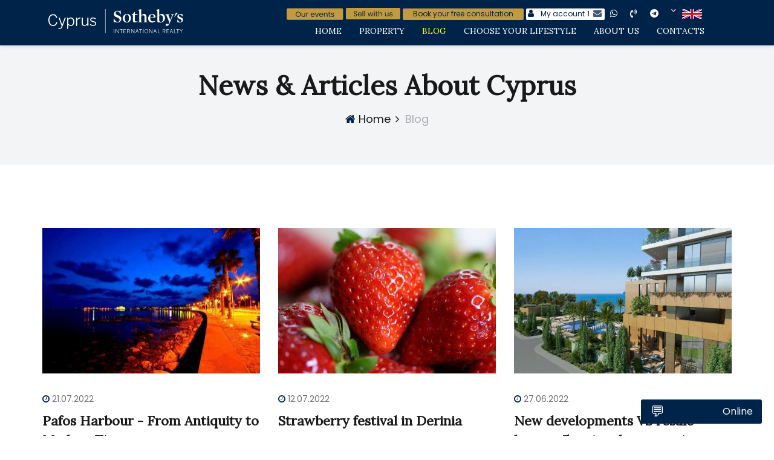

--- FILE ---
content_type: text/html; charset=UTF-8
request_url: https://www.cyprus-sothebysrealty.com/blog?page=7
body_size: 20892
content:

<!DOCTYPE html>
<html lang="zxx">
<head>
    <meta charset="UTF-8">
    <meta name="description" content="Find out latest blogs, news and articles about Cyprus.">
    <meta name="keywords" content="Blogs and Articles about Cyprus">
    <meta name="viewport" content="width=device-width, initial-scale=1.0">
    <meta http-equiv="X-UA-Compatible" content="ie=edge">
    <title>Blogs and News about Cyprus | Cyprus Sothebys International Realty - Page 7</title>
    <meta name="author" content="www.cyprus-sothebysrealty.com">

    <meta property="og:site_name" content="Blogs and News about Cyprus | Cyprus Sothebys International Realty">
    <meta property="og:title" content="Blogs and News about Cyprus | Cyprus Sothebys International Realty - Page 7">
    <meta property="og:type" content="article">
    <meta property="og:url" content="https://www.cyprus-sothebysrealty.com/blog?page=7">
    <meta property="og:description" content="Find out latest blogs, news and articles about Cyprus.">
    <meta property="og:locale" content="en_EN">
    <link rel="shortcut icon" href="https://www.cyprus-sothebysrealty.com/img/favicon.png" type="image/png">

    <link rel="canonical" href="https://www.cyprus-sothebysrealty.com/blog" />   
        <!-- Google Font -->
    <link href="https://fonts.googleapis.com/css?family=Poppins:300,400,500,600,700,800,900&display=swap" rel="stylesheet">
    <link href="https://fonts.googleapis.com/css2?family=Lora&display=swap" rel="stylesheet"> 
  
    <!-- Css Styles -->
    <link rel="stylesheet" href="https://www.cyprus-sothebysrealty.com/css/bootstrap.min.css" type="text/css">
    <link rel="stylesheet" href="https://www.cyprus-sothebysrealty.com/css/font-awesome.min.css" type="text/css">
    <link rel="stylesheet" href="https://www.cyprus-sothebysrealty.com/css/elegant-icons.css" type="text/css">
    <link rel="stylesheet" href="https://www.cyprus-sothebysrealty.com/css/themify-icons.css" type="text/css">
    <link rel="stylesheet" href="https://www.cyprus-sothebysrealty.com/css/nice-select.css" type="text/css">
    <link rel="stylesheet" href="https://www.cyprus-sothebysrealty.com/css/jquery-ui.min.css" type="text/css">
    <link rel="stylesheet" href="https://www.cyprus-sothebysrealty.com/css/owl.carousel.min.css" type="text/css">
    <link rel="stylesheet" href="https://www.cyprus-sothebysrealty.com/css/magnific-popup.css" type="text/css">
    <link rel="stylesheet" href="https://www.cyprus-sothebysrealty.com/css/slicknav.min.css" type="text/css">
    <link rel="stylesheet" href="https://www.cyprus-sothebysrealty.com/css/slicknav.min.css" type="text/css">
    <link rel="stylesheet" href="https://www.cyprus-sothebysrealty.com/css/style.css?156" type="text/css">
    <link rel="stylesheet" href="https://www.cyprus-sothebysrealty.com/css/overlay.css?156" type="text/css">

    <link rel="stylesheet" href="https://www.cyprus-sothebysrealty.com/css/intlTelInput.css">

    <script src="https://www.cyprus-sothebysrealty.com/lib/js/jquery-latest.min.js"></script>
    <script src="https://www.cyprus-sothebysrealty.com/lib/js/jquery.form.js"></script>

    <script src="https://www.cyprus-sothebysrealty.com/galleria/galleria.js"></script>

    <meta name="yandex-verification" content="1e398678da0fc3cf" />
<meta name="yandex-verification" content="5c41cf9d18d8c296" />
<!-- Google Tag Manager -->
<script>(function(w,d,s,l,i){w[l]=w[l]||[];w[l].push({'gtm.start':
new Date().getTime(),event:'gtm.js'});var f=d.getElementsByTagName(s)[0],
j=d.createElement(s),dl=l!='dataLayer'?'&l='+l:'';j.async=true;j.src=
'https://www.googletagmanager.com/gtm.js?id='+i+dl;f.parentNode.insertBefore(j,f);
})(window,document,'script','dataLayer','GTM-WFMTN5Q');</script>
<!-- End Google Tag Manager -->

    <script id="Cookiebot" src="https://consent.cookiebot.com/uc.js" data-cbid="ac4a4e9b-3952-4fd1-9572-52be82b1cd67" data-blockingmode="auto" type="text/javascript"></script>

</head>

<body>
	<!-- Google Tag Manager (noscript) -->
<noscript><iframe src="https://www.googletagmanager.com/ns.html?id=GTM-WFMTN5Q"
height="0" width="0" style="display:none;visibility:hidden"></iframe></noscript>
<!-- End Google Tag Manager (noscript) -->
    <!-- Page Preloder -->
    <!--<div id="preloder">
        <div class="loader"></div>
    </div>-->

    <!-- Offcanvas Menu Section Begin -->
    <div class="offcanvas-menu-overlay"></div>
    <!-- <div class="canvas-open">
        <i class="icon_menu"></i>
    </div> -->
    <div class="offcanvas-menu-wrapper">
        <div class="canvas-close">
            <i class="icon_close"></i>
        </div>
        <div class="language-bar">
	    <div class="nav-logo-right-m">
              		<ul style="padding-bottom:5px;">


  <li>
    <a href="https://api.whatsapp.com/send?phone=35726080180&text=Hello%21+I%27m+interested+in%3A+https%3A%2F%2Fwww.cyprus-sothebysrealty.com%2Fblog%3Fpage%3D7+%0A"
      target="_blank" rel="noopener noreferrer" style="color: #000000;">
     <em class="fa fa-whatsapp" style="padding: 5px; width: 20px; height: 20px;"></em>&nbsp;
    </a>
  </li>
  <li><a style="color: #000000;" title="viber" href="viber://chat?number=35797612926" rel="noopener noreferrer" target="_blank"> <em class="fa fa-volume-control-phone" style="padding: 5px; width: 20px; height: 20px;"></em> &nbsp;</a></li>
  <li><a style="color: #000000;" title="telegram" href="https://t.me/cyprus_sothebys" rel="noopener noreferrer" target="_blank"><em class="fa fa-telegram" style="padding: 5px; width: 20px; height: 20px;"></em>&nbsp;</a></li>


		   <li>
			<div class="language-option" style="padding:0px;">

								                                <span><img src="/img/flag.png" border=0 style="height:16px; width:33px;"></span>
                                <i class="fa fa-angle-down"></i>
                                <div class="flag-dropdown notranslate">
                                    <ul>
                                        <li><a class="flag_t" idl="-1" idh="/blog"><img src="/img/flag.png" border="0" style="height:16px; width:33px;">&nbsp;English</a></li>
                                        <li><a class="flag_t" idl="-1" idh="/ru/blog"><img src="/img/flag_ru.png" border="0" style="height:16px; width:33px;">&nbsp;Russian</a></li>
                                        <li><a class="flag_t" idl="de"><img src="/img/flag_de.png" border="0" style="height:16px; width:33px;">&nbsp;German</a></li>
                                        <li><a class="flag_t" idl="iw"><img src="/img/flag_iw.png" border="0" style="height:16px; width:33px;">&nbsp;Hebrew</a></li>
                                        <li><a class="flag_t" idl="el"><img src="/img/flag_el.png" border="0" style="height:16px; width:33px;">&nbsp;Greek</a></li>
                                        <li><a class="flag_t" idl="fr"><img src="/img/flag_fr.png" border="0" style="height:16px; width:33px;">&nbsp;French</a></li>
                                        <li><a class="flag_t" idl="it"><img src="/img/flag_it.png" border="0" style="height:16px; width:33px;">&nbsp;Italian</a></li>
                                        <li><a class="flag_t" idl="es"><img src="/img/flag_es.png" border="0" style="height:16px; width:33px;">&nbsp;Spanish</a></li>
                                        <li><a class="flag_t" idl="ar"><img src="/img/flag_ar.png" border="0" style="height:16px; width:33px;">&nbsp;Arabic</a></li>
                                        <li><a class="flag_t" idl="sr"><img src="/img/flag_sr.png" border="0" style="height:16px; width:33px;">&nbsp;Serbian</a></li>
                                    </ul>
                                </div>
                          </div>
    </li>



  <li style="margin-bottom:10px;">
    <a href="https://calendar.google.com/calendar/embed?src=13f04f933c445430b0afaf4c4306728417301ef9488c4ebb5fe78587ec4bd3c5%40group.calendar.google.com&ctz=Asia%2FNicosia&mode=AGENDA" target="_blank"><img src="/images/content/events-en.svg" alt="" border="0" />
    <a href="https://cyprussir.com/sell-with-us?utm_source=website&utm_campaign=0b466c87-e3dc-4a53-9fa7-f87edca684af" target="_blank"><img src="/images/content/Button_Sell.svg" alt="" border="0" />
    <a href="https://cyprussir.com/consultation?utm_source=website&utm_campaign=7ebcd056-974e-415d-a49c-2638a232e2eb" target="_blank"><img src="/images/content/consult_en.svg" alt="" border="0" />
   </a>
  </li>

<div id="contactForm" style="display: none;">
    <form id="submitForm">
        <label for="name">Имя:</label>
        <input type="text" id="name" name="name" required>

        <label for="phone">Телефон:</label>
        <input type="text" id="phone" name="phone" required>

        <input type="submit" value="Отправить">
    </form>
</div>

<script>
document.getElementById('contactButton').addEventListener('click', function() {
    document.getElementById('contactForm').style.display = 'block';
});
</script>

</ul>
            </div>
        </div>
        
       <nav class="main-menu">
		<ul>
			<li ><a href="/">Home</a></li>
			<li ><a href="/property">Property</a></li>
			<li  class="active" ><a href="/blog">Blog</a></li>
			<li ><a href="/marketplace">Choose Your Lifestyle</a></li>
			<li ><a href="/about-us">About Us</a></li>
			<li ><a href="/contacts">Contacts</a></li>
		</ul>
	</nav>
    </div>
    <!-- Offcanvas Menu Section End -->


<!-- Header Section Begin -->
<header class="header-section">
  <div class="top-nav0">
    <div class="container" style="padding:5px 0px 10px 0px;">
      <div class="row">
        <div class="col-lg-8">
          
    <div class="logo" style="padding:10px;">
       <a href="/"><img src="/img/logo-w.svg" alt="Cyprus" width="" height="40" /></a>
    </div>
 
        </div>
        <div class="col-lg-4" style="display: flex; align-items: center; justify-content: flex-end;">
                      <a id="accountButton" href="#" data-toggle="modal" data-target="#myModal" style="text-decoration: none; margin-right: 5px;">
                        <i class="fa fa-user" style="color:#ffffff; font-size: 22px;"></i>
            </a>
          <div class="canvas-open">
            <i class="icon_menu" style="font-size: 22px;"></i>
          </div>
        </div>
      </div>
    </div>
  </div>
  <div class="top-nav">
    <div class="container" style="padding:5px 0px 10px 0px;">
      <div class="row">
        <div class="col-lg-4">
          
    <div class="logo" style="padding:10px;">
       <a href="/"><img src="/img/logo-w.svg" alt="Cyprus" width="" height="40" /></a>
    </div>

        </div>
        <div class="col-lg-8">
          <div class="nav-logo-right">
            		<ul style="padding-bottom:5px;">



<li style="margin: 5px 0px 0px 0px;">
  <a href="https://calendar.google.com/calendar/embed?src=13f04f933c445430b0afaf4c4306728417301ef9488c4ebb5fe78587ec4bd3c5%40group.calendar.google.com&ctz=Asia%2FNicosia&mode=AGENDA" target="_blank"><img src="/images/content/events-en.svg" alt="" border="0" />
</li>

<li style="margin: 5px 0px 0px 0px;">
  <a href="https://cyprussir.com/sell-with-us?utm_source=website&utm_campaign=0b466c87-e3dc-4a53-9fa7-f87edca684af" target="_blank"><img src="/images/content/Button_Sell.svg" alt="" border="0" />
</li>

<li style="margin: 5px 0px 0px 0px;">
  <a href="https://cyprussir.com/consultation?utm_source=website&utm_campaign=7ebcd056-974e-415d-a49c-2638a232e2eb" target="_blank">
    <div style="width: 200px; height: 19px; position: relative; background: #C29B40; border-radius: 2px; text-align: center; color: #082346; font-size: 12px; font-family: Poppins, sans-serif; font-weight: normal; display: flex; align-items: center; justify-content: center;">
      Book your free consultation    </div>
  </a>
</li>
<li style="margin-bottom: 0px;">
    <a id="contactButton" href="#" data-toggle="modal" data-target="#myModal">
    <div style="width: 130px; height: 19px; position: relative; background: #ffffff; border-radius: 2px; display: flex; align-items: center;">
      <div style="width: 20px; height: 19px; display: flex; align-items: center; justify-content: center;">
        <em class="fa fa-user" style="color:#002349; padding: 2px;"></em>
      </div>
      <div style="flex-grow: 1; height: 19px; display: flex; align-items: center; justify-content: center; color: #082346; font-size: 12px; font-family: Poppins, sans-serif; font-weight: normal;">
        My account      </div>
      <div style="height: 19px; display: flex; align-items: center; justify-content: center; color: #082346; font-size: 12px; font-family: Poppins, sans-serif; font-weight: normal;">
        1      </div>
      <div style="width: 20px; height: 19px; display: flex; align-items: center; justify-content: center; margin-left: 5px;">
        <em class="fa fa-envelope blinking-envelope" style="color:#002349; padding: 2px;"></em>
      </div>
    </div>
  </a>
</li>

<div id="contactForm" style="display: none;">
    <form id="submitForm">
        <label for="name">Имя:</label>
        <input type="text" id="name" name="name" required>

        <label for="phone">Телефон:</label>
        <input type="text" id="phone" name="phone" required>

        <input type="submit" value="Отправить">
    </form>
</div>

<script>
document.getElementById('contactButton').addEventListener('click', function() {
    document.getElementById('contactForm').style.display = 'block';
});
</script>                                              
  <li>
    <a href="https://api.whatsapp.com/send?phone=35726080180&text=Hello%21+I%27m+interested+in%3A+https%3A%2F%2Fwww.cyprus-sothebysrealty.com%2Fblog%3Fpage%3D7+%0A"
      target="_blank" rel="noopener noreferrer" style="color: #000000;">
     <em class="fa fa-whatsapp" style="padding: 5px; width: 20px; height: 20px;"></em>&nbsp;
    </a>
  </li>
  <li><a style="color: #000000;" title="viber" href="viber://chat?number=35797612926" rel="noopener noreferrer" target="_blank"> <em class="fa fa-volume-control-phone" style="padding: 5px; width: 20px; height: 20px;"></em> &nbsp;</a></li>
  <li><a style="color: #000000;" title="telegram" href="https://t.me/cyprus_sothebys" rel="noopener noreferrer" target="_blank"><em class="fa fa-telegram" style="padding: 5px; width: 20px; height: 20px;"></em>&nbsp;</a></li>


		   <li>
			<div class="language-option" style="padding:0px;">

								                                <span><img src="/img/flag.png" border=0 style="height:16px; width:33px;"></span>                                <i class="fa fa-angle-down"></i>
                                <div class="flag-dropdown notranslate">
                                    <ul>
                                        <li><a class="flag_t" idl="-1" idh="/blog"><img src="/img/flag.png" border="0" style="height:16px; width:33px;">&nbsp;English</a></li>
                                        <li><a class="flag_t" idl="-1" idh="/ru/blog"><img src="/img/flag_ru.png" border="0" style="height:16px; width:33px;">&nbsp;Russian</a></li>
                                        <li><a class="flag_t" idl="de"><img src="/img/flag_de.png" border="0" style="height:16px; width:33px;">&nbsp;German</a></li>
                                        <li><a class="flag_t" idl="iw"><img src="/img/flag_iw.png" border="0" style="height:16px; width:33px;">&nbsp;Hebrew</a></li>
                                        <li><a class="flag_t" idl="el"><img src="/img/flag_el.png" border="0" style="height:16px; width:33px;">&nbsp;Greek</a></li>
                                        <li><a class="flag_t" idl="fr"><img src="/img/flag_fr.png" border="0" style="height:16px; width:33px;">&nbsp;French</a></li>
                                        <li><a class="flag_t" idl="it"><img src="/img/flag_it.png" border="0" style="height:16px; width:33px;">&nbsp;Italian</a></li>
                                        <li><a class="flag_t" idl="es"><img src="/img/flag_es.png" border="0" style="height:16px; width:33px;">&nbsp;Spanish</a></li>
                                        <li><a class="flag_t" idl="ar"><img src="/img/flag_ar.png" border="0" style="height:16px; width:33px;">&nbsp;Arabic</a></li>
                                        <li><a class="flag_t" idl="sr"><img src="/img/flag_sr.png" border="0" style="height:16px; width:33px;">&nbsp;Serbian</a></li>
                                    </ul>
                                </div>
                          </div>
    </li>
</ul>
<nav class="main-menu">
		<ul>
			<li ><a href="/">Home</a></li>
			<li ><a href="/property">Property</a></li>
			<li  class="active" ><a href="/blog">Blog</a></li>
			<li ><a href="/marketplace">Choose Your Lifestyle</a></li>
			<li ><a href="/about-us">About Us</a></li>
			<li ><a href="/contacts">Contacts</a></li>
		</ul>
</nav>
          </div>
        </div>
      </div>
    </div>
  </div>
</header>

               <!-- Breadcrumb Section Begin -->
    <section class="breadcrumb-section">
        <div class="container">
            <div class="row">
                <div class="col-lg-12">
                    <div class="breadcrumb-text">
                        <h1>News & Articles About Cyprus</h1>
                        <div class="breadcrumb-option">
                            <a href="/"><i class="fa fa-home"></i> Home</a>
                            <span>Blog</span>
                        </div>
                    </div>
                </div>
            </div>
        </div>
    </section>
    <!-- Breadcrumb Section Begin -->

    <!-- Blog Section Begin -->
    <section class="blog-section blog-page spad">
        <div class="container">
            <div class="row">

                <div class="col-lg-4 col-md-6">
                    <div class="single-blog-item">
                        <div class="sb-pic">
							<a href="/blog/Pafos-harbour-from-antiquity-to-the-present-day">
                              <img style="width:360px;height:240px;" src="https://www.cyprus-sothebysrealty.com/data/content/images/news/083b48a21757ac164306d2cbc2ee2220.jpg" alt="Pafos Harbour - From Antiquity to Modern Times">
                            </a>
                        </div>
                        <div class="sb-text">
                            <ul>
                                <li><i class="fa fa-clock-o"></i> 21.07.2022</li>
                            </ul>
                            <h4><a href="/blog/Pafos-harbour-from-antiquity-to-the-present-day">Pafos Harbour - From Antiquity to Modern Times</a></h4>
                        </div>
                    </div>
                </div>

                <div class="col-lg-4 col-md-6">
                    <div class="single-blog-item">
                        <div class="sb-pic">
							<a href="/blog/Strawberry-festival-in-Derinia">
                              <img style="width:360px;height:240px;" src="https://www.cyprus-sothebysrealty.com/data/content/images/news/0769e538ec1d385b2f28c80fe37c801f.png" alt="Strawberry festival in Derinia">
                            </a>
                        </div>
                        <div class="sb-text">
                            <ul>
                                <li><i class="fa fa-clock-o"></i> 12.07.2022</li>
                            </ul>
                            <h4><a href="/blog/Strawberry-festival-in-Derinia">Strawberry festival in Derinia</a></h4>
                        </div>
                    </div>
                </div>

                <div class="col-lg-4 col-md-6">
                    <div class="single-blog-item">
                        <div class="sb-pic">
							<a href="/blog/New-developments-VS-resale-homes--5-main-advantages-in-favour-of-new-homes">
                              <img style="width:360px;height:240px;" src="https://www.cyprus-sothebysrealty.com/data/content/images/news/2a06e3434a07f59bb1354991500cb808.jpg" alt="New developments VS resale homes: 5 main advantages in favour of new homes in Cyprus">
                            </a>
                        </div>
                        <div class="sb-text">
                            <ul>
                                <li><i class="fa fa-clock-o"></i> 27.06.2022</li>
                            </ul>
                            <h4><a href="/blog/New-developments-VS-resale-homes--5-main-advantages-in-favour-of-new-homes">New developments VS resale homes: 5 main advantages in favour of new homes in Cyprus</a></h4>
                        </div>
                    </div>
                </div>

                <div class="col-lg-4 col-md-6">
                    <div class="single-blog-item">
                        <div class="sb-pic">
							<a href="/blog/Top-8-unforgettable-hotels-in-Cyprus-1">
                              <img style="width:360px;height:240px;" src="https://www.cyprus-sothebysrealty.com/data/content/images/news/499a1627c2298acc16583628e8d6d3b3.webp" alt="Top 8 unforgettable hotels in Cyprus">
                            </a>
                        </div>
                        <div class="sb-text">
                            <ul>
                                <li><i class="fa fa-clock-o"></i> 31.05.2022</li>
                            </ul>
                            <h4><a href="/blog/Top-8-unforgettable-hotels-in-Cyprus-1">Top 8 unforgettable hotels in Cyprus</a></h4>
                        </div>
                    </div>
                </div>

                <div class="col-lg-4 col-md-6">
                    <div class="single-blog-item">
                        <div class="sb-pic">
							<a href="/blog/Larnaca--you-won’t-recognise-it-soon">
                              <img style="width:360px;height:240px;" src="https://www.cyprus-sothebysrealty.com/data/content/images/news/8f71a382db80508213c7f183aad2ec9b.jpeg" alt="Larnaca: you won’t recognise it soon">
                            </a>
                        </div>
                        <div class="sb-text">
                            <ul>
                                <li><i class="fa fa-clock-o"></i> 30.04.2022</li>
                            </ul>
                            <h4><a href="/blog/Larnaca--you-won’t-recognise-it-soon">Larnaca: you won’t recognise it soon</a></h4>
                        </div>
                    </div>
                </div>

                <div class="col-lg-4 col-md-6">
                    <div class="single-blog-item">
                        <div class="sb-pic">
							<a href="/blog/Top-10-best-beaches-in-Cyprus">
                              <img style="width:360px;height:240px;" src="https://www.cyprus-sothebysrealty.com/data/content/images/news/9ef4a552134fda7d062b35266cbff0ef.jpg" alt="Top 10 best beaches in Cyprus">
                            </a>
                        </div>
                        <div class="sb-text">
                            <ul>
                                <li><i class="fa fa-clock-o"></i> 12.04.2022</li>
                            </ul>
                            <h4><a href="/blog/Top-10-best-beaches-in-Cyprus">Top 10 best beaches in Cyprus</a></h4>
                        </div>
                    </div>
                </div>

                <div class="col-lg-4 col-md-6">
                    <div class="single-blog-item">
                        <div class="sb-pic">
							<a href="/blog/Holidays-with-children-in-Cyprus">
                              <img style="width:360px;height:240px;" src="https://www.cyprus-sothebysrealty.com/data/content/images/news/1417eba35f0381422fdb86e681950ebb.png" alt="Holidays with children in Cyprus">
                            </a>
                        </div>
                        <div class="sb-text">
                            <ul>
                                <li><i class="fa fa-clock-o"></i> 29.03.2022</li>
                            </ul>
                            <h4><a href="/blog/Holidays-with-children-in-Cyprus">Holidays with children in Cyprus</a></h4>
                        </div>
                    </div>
                </div>

                <div class="col-lg-4 col-md-6">
                    <div class="single-blog-item">
                        <div class="sb-pic">
							<a href="/blog/Petra-tou-Romiou--the-past-and-the-present-of-the-Rock-of-Aphrodite">
                              <img style="width:360px;height:240px;" src="https://www.cyprus-sothebysrealty.com/data/content/images/news/b2767a314df988bfe972905ed561b60c.png" alt="Petra tou Romiou: the past and the present of the Rock of Aphrodite ">
                            </a>
                        </div>
                        <div class="sb-text">
                            <ul>
                                <li><i class="fa fa-clock-o"></i> 18.03.2022</li>
                            </ul>
                            <h4><a href="/blog/Petra-tou-Romiou--the-past-and-the-present-of-the-Rock-of-Aphrodite">Petra tou Romiou: the past and the present of the Rock of Aphrodite </a></h4>
                        </div>
                    </div>
                </div>

                <div class="col-lg-4 col-md-6">
                    <div class="single-blog-item">
                        <div class="sb-pic">
							<a href="/blog/Cape-Greco--tips-for-tourists-before-visiting-this-unique-place">
                              <img style="width:360px;height:240px;" src="https://www.cyprus-sothebysrealty.com/data/content/images/news/44bae8d0d7388e631307c8b170711948.png" alt="Cape Greco: tips for tourists before visiting this unique place ">
                            </a>
                        </div>
                        <div class="sb-text">
                            <ul>
                                <li><i class="fa fa-clock-o"></i> 23.02.2022</li>
                            </ul>
                            <h4><a href="/blog/Cape-Greco--tips-for-tourists-before-visiting-this-unique-place">Cape Greco: tips for tourists before visiting this unique place </a></h4>
                        </div>
                    </div>
                </div>

                <div class="col-lg-12">
                    <div class="loadmore">
		                    <div class="property-pagination">
					                        <a  href="/blog?page=1">1</a>
					                        <a  href="/blog?page=2">2</a>
					                        <a  href="/blog?page=3">3</a>
					                        <a  href="/blog?page=4">4</a>
					                        <a  href="/blog?page=5">5</a>
					                        <a  href="/blog?page=6">6</a>
					                        <a class="active" href="/blog?page=7">7</a>
					                        <a  href="/blog?page=8">8</a>
					                        <a  href="/blog?page=9">9</a>
					                        <a  href="/blog?page=10">10</a>
					                        <a  href="/blog?page=11">11</a>
					                        <a  href="/blog?page=12">12</a>
					                        <a  href="/blog?page=13">13</a>
					                        <a  href="/blog?page=14">14</a>
					                        <a  href="/blog?page=15">15</a>
					                        <a  href="/blog?page=16">16</a>
					                        <a  href="/blog?page=17">17</a>
				                    </div>
                    </div>
                </div>
                
            </div>
        </div>
    </section>
    <!-- Blog Section End -->



    
    

    <!-- Footer Section Begin -->
    <footer class="footer-section set-bg" style="background-color:#002349;">
        <div class="container">
            <div class="footer-text">
                <div class="row">
                    <div class="col-lg-3">
                        <div class="footer-logo">
                            <div class="logo">
                                <a href="https://www.cyprus-sothebysrealty.com/blog/european-property-awards-2024" target="_self"><img src="https://www.cyprus-sothebysrealty.com/images/awards3.png" alt="European Property Awards 2022 - 2024"></a>
                            </div>
                            <div class="logo">
                                <a href="#"><img src="https://www.cyprus-sothebysrealty.com/img/footerLogo.svg" alt="Cyprus"></a>
                            </div>
                            <p style="margin:0px;font-size: 12px;color:#ffffff;">Subscribe to our newsletters:</p>
                            <p id="sendemailformt_p"></p>
			    <form id="sendemailformt" class="newslatter-form" enctype="multipart/form-data" method="post" action="">
                                <input id="sendemail_input" type="text" class="emails" name="email" placeholder="Enter your email...">
                                <input type="hidden" id="sendleadform_lg" name="lg" value="">
				                    <input type="hidden" name="lg" value="">
                                                    <input type="hidden" name="url" value="/blog?page=7">
					            <input type="hidden" name="_mode" value="hngu0hgjgwldse">
					            <input type="hidden" name="_file" value="sendemail">
                                <button id="sendemail_btn" type="button"><i class="fa fa-location-arrow"></i></button>
                            </form></p>
                            <div class="copyright-text">
                              <p style="margin:20px 0px 0px 0px;font-size: 16px;color:#ffffff;">
                                <em class="fa fa-graduation-cap">
                                                               <a href="https://cyprus-sir.com/" target="_blank">Knowledge Center</a>
                                </em>
                              </p>

             <div id="google_translate_element" style="text-align:left; padding-top: 10px;"></div>
               <script type="text/javascript">
                  function googleTranslateElementInit() {
                    new google.translate.TranslateElement(
                        { pageLanguage: 'en', includedLanguages: 'en,fr,de,it,es,iw,el,ar,sr', 
                          layout: google.translate.TranslateElement.InlineLayout.SIMPLE, autoDisplay: false },
                          'google_translate_element');
                                                        }
               </script>


               <script type="text/javascript" src="//translate.google.com/translate_a/element.js?cb=googleTranslateElementInit">
               </script>

                            </div>
                        </div>
                    </div>

                    <div class="col-lg-3 offset-lg-1">
<div class="footer-widget">
<h4>Real Estate in Cyprus</h4>
<ul>
<li><em class="fa fa-caret-right"></em> <a href="/main/pafos">Pafos</a></li>
<li><em class="fa fa-caret-right"></em> <a href="/main/limassol">Limassol</a></li>
<li><em class="fa fa-caret-right"></em> <a href="/main/ayia_napa">Ayia Napa</a></li>
<li><em class="fa fa-caret-right"></em> <a href="/main/larnaca">Larnaca</a></li>
<li><em class="fa fa-caret-right"></em> <a href="/main/nicosia">Nicosia</a></li>
<li><em class="fa fa-caret-right"></em> <a href="/main/protaras">Protaras</a></li>
<li><em class="fa fa-caret-right"></em> <a href="/main/paralimni">Paralimni</a></li>
</ul>
</div>
</div>
<div class="col-lg-2">
<div class="footer-widget">
<h4>Follow Us</h4>
<ul class="social">
<li><em class="ti-facebook"></em> <a href="https://www.facebook.com/CyprusSothebysRealty/" target="_blank">Facebook</a></li>
<li><em class="ti-instagram"></em> <a href="https://www.instagram.com/cyprussothebysrealty/" target="_blank">Instagram</a></li>
<li><em class="fa fa-vk"></em> <a href="https://vk.com/cyprussothebysrealty" target="_blank">Vkontakte</a></li>
<li><em class="ti-linkedin"></em> <a href="https://www.linkedin.com/company/cyprus-sothebys-international-realty/" target="_blank">LinkedIn</a></li>
<li><em class="ti-youtube"></em> <a href="https://www.youtube.com/c/CyprusSothebysInternationalRealty" target="_blank">YouTube</a></li>
<li><em class="fa fa-telegram" style="font-size: 24px;"></em> <a href="https://t.me/Property_in_Cyprus_luxury" target="_blank">Telegram</a></li>
</ul>
</div>
</div>
<div class="col-lg-3">
<div class="footer-widget">
<h4>Contact Us</h4>
<ul class="contact-option">
<li><em class="fa fa-map-marker"></em> Vasileos Konstantinou, 1, office 302, 8020, Paphos, Cyprus</li>
<li><em class="fa fa-map-marker"></em> Apostolou Pavlou Ave 10, Paphos 8046, Cyprus</li>
<li><em class="fa fa-map-marker"></em> 28 October Ave 353, Olympic Residence, 15, Limassol 3107, Cyprus</li>
<li><em class="fa fa-map-marker"></em> Unit 3, 2 Giannou Kranidioti Street, Larnaca 6045, Cyprus</li>
<li><em class="fa fa-phone"></em> +357 26 080180</li>
<li><em class="fa fa-envelope"></em> info@cyprus-sothebysrealty.com</li>
<li><em class="fa fa-clock-o"></em> Mon - Fri, 09 AM - 07 PM</li>
<li><a href="/main/terms-of-use" target="_blank">Terms of Use</a></li>
<li><a href="/main/privacy-policy" target="_blank">Privacy Policy</a></li>
</ul>
</div>
</div>                </div>
            </div>
            <div class="copyright-text notranslate">
                <p style="color:#ffffff;">
			<p style="text-align: center;"><span style="text-decoration: underline;"><a href="https://www.sothebysrealty.com/" target="_blank"><em>Sotheby&rsquo;s International Realty Affiliates LLC</em></a> </span>fully supports the principles of the Fair Housing Act and the Equal Opportunity Act. Each Office is Independently Owned and Operated. <em>Sotheby&rsquo;s International Realty</em>&reg;, the Sotheby&rsquo;s International Realty logo, &ldquo;For the Ongoing Collection of Life&rdquo; and RESIDE are registered (or unregistered) service marks owned or licensed to <em>Sotheby&rsquo;s International Realty Affiliates LLC</em>.<br />The information set forth on this site is based upon information which we consider reliable, but because it has been supplied by third parties to our franchisees (who in turn supplied it to us), we can not represent that it is accurate or complete, and it should not be relied upon as such. The offerings are subject to errors, omissions, changes, including price, or withdrawal without notice. All dimensions are approximate and have not been verified by the selling party and can not be verified by <em>Sotheby&rsquo;s International Realty Affiliates LLC</em>. It is recommended that you hire a professional in the business of determining dimensions, such as an appraiser, architect or civil engineer, to determine such information.<br />Sotheby&rsquo;s International Realty&reg; is a registered trademark licensed to <em>Sotheby&rsquo;s International Realty Affiliates LLC</em>. Each Office is independently Owned and Operated.<br />ConceptRealty Ltd. Reg No 1013 License No 517/E<br />Copyright &copy;2013-2025 NOBLESTATES LIMITED. Cyprus Sotheby&rsquo;s International Realty&reg;. <span style="text-decoration: underline;"><a href="https://www.sothebys.com/" target="_blank">Sotheby's Auction House</a></span>.&nbsp;All rights reserved.&nbsp;                </p>
            </div>
        </div>
    </footer>
    <!-- Footer Section End -->

    <style>
    .modal-content {
        padding: 20px;
        border-radius: 10px;
        background-color: #ffffff;
    }

    .btn-google {
        display: flex;
        align-items: center;
        justify-content: center;
        width: 100%;
        padding: 10px;
        border: 2px solid #ddd;
        border-radius: 8px;
        background-color: #fff;
        cursor: pointer;
        font-weight: 500;
        color: #333;
        text-decoration: none; /* Убирает подчеркивание */
        transition: none; /* Отключает анимацию */
    }

    .btn-google img {
        width: 20px;
        height: 20px;
        margin-right: 10px;
    }

    .btn-google:hover {
        color: #333; /* Сохраняет цвет текста при наведении */
        background-color: #fff; /* Сохраняет цвет фона при наведении */
        border-color: #ddd; /* Сохраняет цвет рамки при наведении */
    }

    .input-group {
        display: flex;
        align-items: center;
        border: 2px solid #ddd;
        border-radius: 8px;
        padding: 10px;
        margin-bottom: 20px;
        width: 100%;
    }

    .input-group .icon {
        margin-right: 10px;
        color: #888;
    }

    .input-group input {
        border: none;
        outline: none;
        width: calc(100% - 30px); /* Учитывает отступы и иконку */
    }

    .divider-container {
        display: flex;
        align-items: center;
        justify-content: center;
        gap: 3px;
        margin: 20px 0;
        color: #888;
        font-size: 14px;
        font-weight: normal;
    }

    .divider-container hr {
        flex: 1;
        margin: 0;
        border: none;
        border-top: 1px solid #ddd;
    }

    .divider-container .text {
        flex: 1;
        text-align: center;
        white-space: nowrap;
        color: #888;
    }
</style>

<div class="modal fade" id="myModal" tabindex="-1" role="dialog" aria-labelledby="exampleModalCenterTitle" aria-hidden="true">
    <div class="modal-dialog modal-dialog-centered" role="document">
        <div class="modal-content">
            <div class="modal-header border-0">
                <h5 class="modal-title mx-auto" id="exampleModalCenterTitle">Login</h5>
            </div>
            <div class="modal-body">
                <div class="text-center mb-4">
                    <a href="/main/auth?provider=Google" class="btn-google">
                        <div class="w-5 h-5 relative flex-none">
                            <img alt="Google" src="https://cdn.durable.co/assets/google-logo.svg" />
                        </div>
                        <span>Sign in with Google</span>
                    </a>
                </div>

                <div class="divider-container">
                    <hr>
                    <div class="text">Or continue with</div>
                    <hr>
                </div>

                <form action="/main/profile" method="POST">
                    <div class="input-group">
                        <svg xmlns="http://www.w3.org/2000/svg" fill="none" stroke="currentColor" viewBox="0 0 24 24" width="24" height="24" class="icon">
                            <path stroke-linecap="round" stroke-linejoin="round" stroke-width="1.5" d="m3 8 7.8906 5.2604c.6718.4479 1.547.4479 2.2188 0L21 8M5 19h14c1.1046 0 2-.8954 2-2V7c0-1.10457-.8954-2-2-2H5c-1.10457 0-2 .89543-2 2v10c0 1.1046.89543 2 2 2Z"></path>
                        </svg>
                        <input type="email" id="email" name="email" placeholder="Enter email address" required="" style="font-weight: normal; width:auto!important;">
                    </div>

                    <button type="submit" class="btn btn-primary btn-block">Sign in</button>
                    <input type="hidden" name="thk" value="4">
                </form>
            </div>
        </div>
    </div>
</div>

    <style>
    .chat-popup {
        font-family: Arial, Tahoma, Sans-Serif;
        /* остальные стили для .chat-popup */
        display: none;
        position: fixed;
        bottom: 80px;
        right: 20px;
        width: 360px;
        border: 1px solid #dddddd;
        z-index: 1001;
        background-color: white;
        border-radius: 3px;
        box-shadow: 0 5px 15px rgba(0, 0, 0, 0.2);
        opacity: 0;
        transform: translateY(20px);
        transition: opacity 0.5s ease, transform 0.5s ease;
    }

    .chat-popup.visible {
        display: block;
        opacity: 1;
        transform: translateY(0);
    }

    .chat-popup.hidden {
        opacity: 0;
        transform: translateY(20px);
        transition: opacity 0.5s ease, transform 0.5s ease, display 0s 0.5s;
    }

    .chat-popup .message-content p {
        color: #000000;
        margin: 0 0 5px 0;
        text-align: left;
        font-size: 14px;
        font-family: Arial, Tahoma, Sans-Serif;
        font-weight: 400;
        line-height: 25px;
    }

    .contactForm1654 {
        background-color: #f2f2f2;
        padding: 20px;
        border-radius: 5px;
        width: 300px;
        box-shadow: 0 0 10px rgba(0,0,0,0.1);
    }

    .chat-button {
        position: fixed;
        bottom: 20px;
        right: 20px;
        display: flex;
        align-items: center;
        justify-content: center;
        width: 60px;
        height: 60px;
        background-color: #002349;
        color: white;
        border-radius: 50%;
        cursor: pointer;
        z-index: 1000;
        transition: width 0.3s, height 0.3s;
        user-select: none; /* Prevent selection */
    }

    .chat-button:hover {
        background-color: #002349;
    }

    .chat-button .chat-icon {
        font-size: 24px;
        user-select: none; /* Prevent selection */
    }

    .chat-button .chat-text {
        display: none;
    }


    input[type="text"], input[type="submit"], input[type="email"] {
        width: 100%;
        padding: 0px;
        margin: 0px;
    }

    @media (min-width: 768px) {
        .chat-button {
            width: 200px;
            height: 40px;
            border-radius: 3px;
            justify-content: space-between;
            padding: 0 15px;
        }

        .chat-button .chat-text {
            display: inline;
        }
    }

    .chat-popup {
        display: none;
        position: fixed;
        bottom: 80px;
        right: 20px;
        width: 360px; /* Increased width */
        border: 1px solid #dddddd; /* Lighter border color */
        z-index: 1001;
        background-color: white;
        border-radius: 3px;
        box-shadow: 0 5px 15px rgba(0, 0, 0, 0.2);
    }

    .chat-header {
        display: flex;
        align-items: center;
        justify-content: space-between;
        background-color: #002349;
        color: white;
        padding: 10px;
        cursor: pointer;
        border-top-left-radius: 3px;
        border-top-right-radius: 3px;
        box-shadow: 0 5px 15px rgba(0, 0, 0, 0.2); /* Добавление тени внизу */
    }

    .chat-header .menu-icon,
    .chat-header .close-icon {
        font-size: 20px;
        cursor: pointer;
        color: white;
    }

    .chat-header .title {
        display: flex;
        align-items: center;
        flex-grow: 1;
        justify-content: center;
        font-size: 16px;
        color: white;
    }

    .chat-header img {
        border-radius: 50%;
        width: 30px;
        height: 30px;
        margin-right: 10px;
    }

    .chat-body {
        padding: 5px;
        background-color: #ffffff;
    }

    .chat-messages {
        max-height: 320px; /* Increased height */
        overflow-y: auto;
        margin-bottom: 10px;
        padding-right: 10px;
        font-size: 14px; /* Increased font size */
        box-shadow: inset 0 10px 8px -10px rgba(0, 0, 0, 0.2), inset 0 -10px 8px -10px rgba(0, 0, 0, 0.2); /* Тени сверху и снизу */
    }

    .chat-body textarea {
        width: calc(100% - 40px); /* Adjusted for emoji button */
        padding: 10px;
        margin: 5px 0 10px 0; /* Reduced margin-bottom */
        border: 1px solid #dddddd; /* Lighter border color */
        border-radius: 5px;
        background: white; /* Changed background to white */
        resize: none;
        min-height: 35px; /* Increased height */
        max-height: 40px; /* Limited height */
        font-size: 14px; /* Increased font size */
    }

    .chat-body textarea:focus {
        outline: none;
    }

    .chat-body button {
        background-color: #002349;
        color: white;
        padding: 10px 20px;
        border: none;
        cursor: pointer;
        width: 100%;
        margin-bottom: 0px;
        opacity: 0.8;
        box-shadow: 0 -5px 15px rgba(0, 0, 0, 0.2); /* Тень сверху */
    }

    .chat-body button:hover {
        opacity: 1;
    }

    .chat-footer {
        text-align: center;
        padding: 10px;
        font-size: 12px;
        color: #666;
    }

    .chat-footer a {
        color: #002349;
        text-decoration: none;
    }

    .chat-footer a:hover {
        text-decoration: underline;
    }

.chat-message {
    display: flex;
    align-items: flex-start;
    margin: 10px 0px;
    word-wrap: break-word; /* Ensuring long words break */
    flex-direction: column; /* Добавлено, чтобы элементы внутри блока выстраивались вертикально */
}

.chat-message.snd1 {
    align-items: flex-end; /* Выравнивание сообщений пользователя по правой стороне */
}

.chat-message img {
    /*border-radius: 50%;*/
    width: 30px;
    height: 30px;
    margin-right: 10px;
}

.chat-message .message-content-n {
    font-style: italic;
    font-size: 12px; /* Уменьшен размер шрифта */
    margin-bottom: 5px; /* Добавлен отступ снизу */
    color: #555; /* Цвет текста */
    align-self: flex-end; /* Выравнивание метки User по правому краю */
}

.chat-message .message-content {
    padding: 10px;
    border-radius: 10px;
    border: 1px solid #dddddd; /* Lighter border color */
    background: #eeeeee; /* Changed background to light gray */
    max-width: 200px;
    word-wrap: break-word; /* Ensuring long words break */
    font-size: 14px; /* Increased font size */
}

.chat-message .message-content a {
    color: #002349;
    text-decoration: none;
}

.chat-message .message-content a:hover {
    text-decoration: underline; /* Добавление подчеркивания при наведении */
    color: #002349; /* Изменение цвета текста при наведении */
}

.chat-message.snd1 {
    align-items: flex-end; /* Сообщения пользователя справа */
}

.chat-message .message-content-n {
    font-style: italic;
    font-size: 12px;
    margin-bottom: 5px;
    color: #555;
    align-self: flex-start; /* Имя отправителя сверху и слева по умолчанию */
}

.chat-message.snd1 .message-content-n {
    align-self: flex-end; /* Для пользователя имя должно быть справа */
}

.chat-message .message-content {
    padding: 10px;
    border-radius: 10px;
    border: 1px solid #dddddd;
    background: #eeeeee;
    max-width: 60%;
    word-wrap: break-word;
    font-size: 14px;
}

.chat-message.snd1 .message-content {
    background-color: #ffffff;
    color: black;
    text-align: right;
    border-radius: 10px 10px 0 10px;
}

.chat-message.snd0, .chat-message.snd2 {
    flex-direction: column; /* Сообщения бота и админа сверху вниз */
    align-items: flex-start; /* Выравнивание сообщений бота и админа налево */
}

.chat-message.snd0 .message-content {
    background-color: #eeeeee;
    color: #000000;
    border-radius: 10px 10px 10px 0;
    margin-left: 34px; /* Отступ для иконки */
}

.chat-message.snd2 .message-content {
    background-color: #d4edda;
    color: #000000;
    border-radius: 10px 10px 10px 0;
    margin-left: 34px; /* Отступ для иконки */
}

.chat-message.unread .message-content {
    color: #777777;
}

.chat-message .bot-icon {
    width: 24px;
    height: 24px;
    border-radius: 50%;
    margin-top: 30px;
    position: absolute;
    left: 0;
}

.chat-message.snd0, .chat-message.snd2 {
    position: relative; /* Для отображения иконки перед сообщениями */
}

.chat-message.snd0 .bot-icon, 
.chat-message.snd2 .bot-icon {
    margin-right: 10px; /* Отступ между иконкой и сообщением */
}


    .chat-form {
        display: flex;
        flex-direction: column;
        margin: 10px 0;
    }

    .chat-form input {
        margin-bottom: 5px;
        padding: 5px;
        font-size: 12px;
        border: 1px solid #dddddd;
        border-radius: 3px;
        color: #000000;
    }

    .chat-form button {
        align-self: flex-end;
        padding: 5px 10px;
        font-size: 12px;
        border: none;
        background-color: #002349;
        color: white;
        cursor: pointer;
        border-radius: 3px;
    }

    .emoji-picker {
        position: absolute;
        bottom: 50px;
        right: 20px;
        background: white;
        border: 1px solid #dddddd;
        border-radius: 10px;
        display: none;
        padding: 10px;
        box-shadow: 0 5px 15px rgba(0, 0, 0, 0.3);
        flex-wrap: wrap;
        max-width: 300px;
    }

    .emoji-picker span {
        cursor: pointer;
        padding: 5px;
        font-size: 18px;
    }

    .emoji-picker span:hover {
        background: #f0f0f0;
        border-radius: 5px;
    }

    .emoji-button {
        cursor: pointer;
        font-size: 24px;
        user-select: none;
        margin-left: 10px;
    }

    /* Настройка полосы прокрутки для всех браузеров, поддерживающих Webkit */
    .chat-messages::-webkit-scrollbar {
        width: 8px; /* Ширина полосы прокрутки */
    }

    .chat-messages::-webkit-scrollbar-track {
        background: #f1f1f1; /* Цвет трека */
        border-radius: 10px; /* Закругление краев */
    }

    .chat-messages::-webkit-scrollbar-thumb {
        background: #888; /* Цвет бегунка */
        border-radius: 10px; /* Закругление краев */
    }

    .chat-messages::-webkit-scrollbar-thumb:hover {
        background: #555; /* Цвет бегунка при наведении */
    }

    /* Для браузеров, поддерживающих стиль прокрутки */
    .chat-messages {
        scrollbar-width: thin; /* Делает полосу прокрутки тонкой */
        scrollbar-color: #ccc #f1f1f1; /* Цвет бегунка и трека */
    }

    /* Стили для всплывающего меню */
    .chat-menu {
        display: none;
        position: absolute;
        top: 40px;
        left: 10px;
        background: white;
        border: 1px solid #dddddd;
        border-radius: 3px;
        padding: 10px;
        box-shadow: 0 5px 15px rgba(0, 0, 0, 0.2);
        z-index: 1002;
    }

.chat-menu button, .chat-menu a {
    display: block;
    margin: 5px 0;
    padding: 10px;
    background-color: #002349;
    color: white;
    text-align: center;
    text-decoration: none;
    border-radius: 3px;
    cursor: pointer;
}

.chat-menu button:hover, .chat-menu a:hover {
    background-color: #001a30;
}

/* Load Full Chat Button */
#loadFullChatButtonContainer {
    text-align: center;
    margin-bottom: 10px;
}

#loadFullChatButton {
    background-color: #f2f2f2;
    border: 1px solid #cccccc;
    border-radius: 15px;
    padding: 5px 15px;
    font-size: 14px;
    color: #333333;
    cursor: pointer;
    display: inline-block;
    max-width: 200px; /* Добавлено для ограничения максимальной ширины */
}

#loadFullChatButton:hover {
    background-color: #e0e0e0;
}

/* Анимация загрузки */
#loadingAnimation {
    display: none;
    text-align: center;
    font-size: 20px;
    margin: 20px 0;
}

.typing-indicator {
    display: inline-block;
}

.dots {
    display: inline-block;
}

.dotsl{
    margin-left: 5px;
}

@keyframes blink {
    0% { opacity: 1; }
    50% { opacity: 0; }
    100% { opacity: 1; }
}

.dots span {
    animation: blink 1.5s infinite;
}

.dots span:nth-child(2) {
    animation-delay: 0.5s;
}

.dots span:nth-child(3) {
    animation-delay: 1s;
}

/* temporal */
/* Стиль для наклонного и светлого текста "Writing" */
/* Эффект бегущего градиента */
/* Эффект бегущего градиента в обратном направлении */
@keyframes gradient {
    0% {
        background-position: 200%; /* Начинаем с конца */
    }
    100% {
        background-position: 0%; /* Двигаемся к началу */
    }
}

.typing-indicator {
    display: inline-block;
    margin-left: 5px;
    font-style: italic;
    font-size: 14px;
    color: transparent; /* Прозрачный текст */
    background: linear-gradient(270deg, #666, #bbb, #666); /* Градиент с измененным направлением */
    background-size: 200%; /* Длина градиента для анимации */
    -webkit-background-clip: text; /* Отображение градиента только на тексте */
    background-clip: text;
    animation: gradient 1.5s linear infinite; /* Ускоренная анимация */
}

/* img in chat */
.chat-message img {
    max-width: 200px; /* Максимальная ширина изображений */
    height: auto;
    display: block;
    margin-top: 10px;
}

.chat-message a {
    color: #002349; /* Цвет ссылки */
    text-decoration: none;
}

.chat-message a:hover {
    text-decoration: underline;
}

.blinking {
    animation: blinking 1s infinite;
}

@keyframes blinking {
    0% { opacity: 1; }
    50% { opacity: 0; }
    100% { opacity: 1; }
}

</style>

<!-- Chat Button -->
<div id="chatButton" class="chat-button" onclick="toggleChat(false)">
    <span class="chat-icon">💬</span>
    <span class="chat-text">Online</span>
</div>

<!-- Chat Popup -->
<div class="chat-popup" id="chatPopup">
    <div class="chat-header" onclick="closeChat(event)">
        <span class="menu-icon" onclick="openMenu(event)">☰</span>
        <span class="title"><!--<img src="/img/chatlogo.png" alt="Chat Logo">-->Support Chat</span>
        <span class="close-icon" onclick="toggleChat(false)">&#10006;</span>
    </div>
    <div class="chat-body" id="chatBody">
        <div id="loadingAnimation">
            Loading<span class="dots dotsl">
                <span>.</span>
                <span>.</span>
                <span>.</span>
            </span>
        </div>
        <div class="chat-messages" id="chatMessages"></div>
        <div style="display: flex; align-items: center;">
            <textarea placeholder="Type message..." id="chatInput" maxlength="256"></textarea>
            <span class="emoji-button" onclick="toggleEmojiPicker()">😊</span>
        </div>
        <button onclick="sendMessage()">Send</button>
        <div class="emoji-picker" id="emojiPicker">
            <span onclick="addEmoji('😊')">😊</span>
            <span onclick="addEmoji('😀')">😀</span>
            <span onclick="addEmoji('😁')">😁</span>
            <span onclick="addEmoji('😂')">😂</span>
            <span onclick="addEmoji('🤣')">🤣</span>
            <span onclick="addEmoji('😃')">😃</span>
            <span onclick="addEmoji('😄')">😄</span>
            <span onclick="addEmoji('😅')">😅</span>
            <span onclick="addEmoji('😆')">😆</span>
            <span onclick="addEmoji('😡')">😡</span> <!-- Angry Face -->
            <span onclick="addEmoji('😢')">😢</span> <!-- Crying Face -->
            <span onclick="addEmoji('😭')">😭</span> <!-- Loudly Crying Face -->
            <span onclick="addEmoji('😞')">😞</span> <!-- Disappointed Face -->
            <span onclick="addEmoji('😔')">😔</span> <!-- Pensive Face -->
            <span onclick="addEmoji('😟')">😟</span> <!-- Worried Face -->
            <span onclick="addEmoji('😎')">😎</span> <!-- Smiling Face with Sunglasses -->
            <span onclick="addEmoji('😍')">😍</span> <!-- Heart Eyes -->
            <span onclick="addEmoji('😘')">😘</span> <!-- Face Blowing a Kiss -->
            <span onclick="addEmoji('🤔')">🤔</span> <!-- Thinking Face -->
            <span onclick="addEmoji('😋')">😋</span> <!-- Face Savoring Food -->
            <span onclick="addEmoji('😴')">😴</span> <!-- Sleeping Face -->
            <span onclick="addEmoji('🤗')">🤗</span> <!-- Hugging Face -->
        </div>
    </div>
    <div class="chat-footer">
        Powered by <span class="chat-icon">💬</span> <a href="https://cyprus-sothebysrealty.com" target="_blank">cyprus-sothebysrealty.com</a>
    </div>
    <div class="chat-menu" id="chatMenu">
        <button onclick="showContactForm()">Contact with me</button>
        <a href="https://t.me/your_telegram" target="_blank">Telegram</a>
        <a href="https://wa.me/your_whatsapp_number" target="_blank">WhatsApp</a>
        <a href="viber://chat?number=your_viber_number" target="_blank">Viber</a>
    </div>
</div>



<script>

var originalTitle = document.title;
var blinkTimeout;
var isBlinking = false; // Флаг для отслеживания, мигает ли заголовок

function blinkTitle(newMessage) {
    if (isBlinking) return; // Не запускаем повторно, если уже мигает
    isBlinking = true;
    var isOriginal = true;
    document.querySelector('.chat-icon').classList.add('blinking'); // Добавляем класс для мигания
    blinkTimeout = setInterval(function() {
        document.title = isOriginal ? newMessage : originalTitle;
        isOriginal = !isOriginal;
    }, 1000); // меняет заголовок каждые 1 сек
}

function stopBlinking() {
    if (!isBlinking) return; // Не останавливаем, если мигание уже выключено
    clearInterval(blinkTimeout);
    document.title = originalTitle;
    document.querySelector('.chat-icon').classList.remove('blinking'); // Убираем класс мигания
    isBlinking = false;
}

// Останавливаем мигание после клика по странице или после получения фокуса
//window.onfocus = stopBlinking;
//document.addEventListener('click', stopBlinking);
document.getElementById('chatBody').addEventListener('click', stopBlinking);
document.getElementById('chatButton').addEventListener('click', stopBlinking);


    function setCookie(name, value, sec) {
        var expires = "";
        if (sec) {
            var date = new Date();
            date.setTime(date.getTime() + (sec * 1000));
            expires = "; expires=" + date.toUTCString();
        }
        document.cookie = name + "=" + (value || "") + expires + "; path=/";
    }

    // Function to get a cookie
    function getCookie(name) {
        var nameEQ = name + "=";
        var ca = document.cookie.split(';');
        for (var i = 0; i < ca.length; i++) {
            var c = ca[i];
            while (c.charAt(0) == ' ') c = c.substring(1, c.length);
            if (c.indexOf(nameEQ) == 0) return c.substring(nameEQ.length, c.length);
        }
        return null;
    }

    // Check if the chat was already opened
//    window.addEventListener('load', function() {

function isMobileDevice() {
    return /Mobi|Android|iPhone|iPad|iPod/i.test(navigator.userAgent);
}          //alert(getCookie('chatOpened'));
        if (!getCookie('chatOpened') /*&& !isMobileDevice()*/) {
             setTimeout(function() {
               toggleChat(true);
             }, 10000);

            //toggleChat(true);
            //setTimeout(toggleChat(true), 15000); // 15000 milliseconds = 15 seconds
        } else 
           if (getCookie('chatOpened') === 'true') {
             toggleChat(false);
           } else {
              //setTimeout(toggleChat, 15000); // 15000 milliseconds = 15 seconds
           };
//    });

//setTimeout(startFun, 2000);

function prefPhone(st_) {
    var input = document.querySelector(st_);
        window.intlTelInput(input, {
//          initialCountry: "gb",
        utilsScript:"../../js/utils.js?1",
	separateDialCode: true,
	initialCountry: "auto",
	geoIpLookup: function (callback) { callback($.cookie('country18')) }
    });
};


// Функция для преобразования timestamp в читаемую дату и время
function formatTimestamp(timestamp) {
    var date = new Date(timestamp * 1000); // Умножаем на 1000, так как timestamp в секундах
    var hours = date.getHours().toString().padStart(2, '0');
    var minutes = date.getMinutes().toString().padStart(2, '0');
    var day = date.getDate().toString().padStart(2, '0');
    var month = (date.getMonth() + 1).toString().padStart(2, '0'); // Месяцы начинаются с 0
    var year = date.getFullYear();
    return `(${day}.${month}.${year} ${hours}:${minutes})`;
}

let lastFileSize = 0;
let lastFileTime = 0;
let lastMsgTime = false;
let lastMsgTimeC = 0;
let adminMode = false;
let timeoutId;
let url = '/lib/chatbot.php';

function loadChatHistory(full = false) {
    var chatContent = document.getElementById("chatMessages");
    chatContent.innerHTML = ""; // Очищаем текущее содержимое
    //var url = '../../lib/chatbot.php' ;//+ (full ? '&full=1' : '');
    document.getElementById('loadingAnimation').style.display = 'block';
    document.getElementById('chatMessages').style.display = 'none';

    setTimeout(function() {
    // Load chat history
    fetch(url, {
        method: 'POST',
        headers: {
            'Content-Type': 'application/json',
        },
        body: JSON.stringify({ action: 'loadChatHistory', full: full }),
    })
    .then(response => response.json())
    .then(data => {  //alert(JSON.stringify(data, null, 2)); 
        var hasMore = data.hasMore;

        if (hasMore && !full) {
            var buttonContainer = createLoadFullChatButton();
            chatContent.appendChild(buttonContainer); // Добавляем кнопку
        }

        // Загружаем сообщения
            data.messages.forEach(function(message) {
                if (message.sender===3 && message.message.includes("#ContactForm")) { return; }
                var st = "AI Chatbot";
                var nameElement = document.createElement("div");
                nameElement.classList.add("message-content-n");
                 if (message.sender===2) {
                  st = "Administrator";
                 } if (message.sender===1) {
                  st = "You";
                 };
                nameElement.textContent = st+" "+formatTimestamp(message.timestamp)+":";
                var messageElement = document.createElement("div");
                //var senderClass = senderClassMap[message.sender] || 'bot'; // По умолчанию 'bot'
                messageElement.classList.add("chat-message", "snd"+message.sender);
                //if (message.sender!=="user") { if (message.unread) { messageElement.classList.add("chat-message", message.unread); }; };
                //messageElement.classList.add("chat-message", message.sender === 'user' ? "user" : "bot");

                var messageContent = document.createElement("div");
                messageContent.classList.add("message-content");
                //messageContent.textContent = message.message;
                renderMessageContent(message.message, messageContent);
                messageElement.appendChild(nameElement);
                if (message.sender!==1) {
                  var botIcon2 = document.createElement("img");
                  if (message.sender===0) { botIcon2.src = "../../img/support.png"; } else
                    { botIcon2.src = "../../img/support2.png"; };
                  botIcon2.classList.add("bot-icon");
                  messageElement.appendChild(botIcon2);
                };
                messageElement.appendChild(messageContent);
                chatContent.appendChild(messageElement);
            });
        // Если есть еще сообщения, показываем кнопку "Load Full Chat"
        //if (hasMore) { document.getElementById("loadFullChatButtonContainer").style.display = "block"; } 
        // else { document.getElementById("loadFullChatButtonContainer").style.display = "none"; };
        checkForUpdates(false); //первоначально забираем только данные о файле истории - дату последнего изменения и размер
        chatMessages.scrollTop = chatMessages.scrollHeight; // Scroll to the bottom
    }).finally(() => {
        document.getElementById('loadingAnimation').style.display = 'none';
        document.getElementById('chatMessages').style.display = 'block';
        chatMessages.scrollTop = chatMessages.scrollHeight; // Scroll to the bottom
    });
   }, 1000); // 5-секундная задержка
}


function createLoadFullChatButton() {
    var buttonContainer = document.createElement('div');
    buttonContainer.id = 'loadFullChatButtonContainer';
    var button = document.createElement('button');
    button.id = 'loadFullChatButton';
    button.innerText = 'View more messages...';// 'View more...';
    button.onclick = function() { loadChatHistory(true); };
    buttonContainer.appendChild(button);
    return buttonContainer;
}


setTimeout(function() {
    checkForUpdates(true);
    // После первой проверки, запускаем интервал каждые 10 секунд
    setInterval(function() {
        checkForUpdates(true);
    }, 5000);  // Каждые 10 секунд
}, 5000);  // Первое выполнение через 10 секунд после загрузки страницы

//Читаем изменения в поле ввода
document.getElementById('chatInput').addEventListener('input', function() {
   lastMsgTime = true; lastMsgTimeC++;
   if (lastMsgTimeC==1) { updMsg(); };
});


function updMsg() {
    lastMsgTime = false; //Обновляем сообщение alert('chatUpd')
    fetch(url, {
        method: 'POST',
        headers: { 'Content-Type': 'application/json', },
        body: JSON.stringify({ chatUpd: true, }),
    })//.then(response => response.json()).then(data => { //alert(JSON.stringify(data, null, 2)); }).catch(error => { }).finally(() => { })*/;
}

let blocked = false;

function checkForUpdates(full) { //alert(lastFileSize+'!'+lastFileTime);
    // Получаем chatName из атрибута
    if (blocked) return;
    if (lastMsgTime) { updMsg(); };
    blocked = true; new_ = false;
    // Отправляем запрос на сервер для проверки изменений
    fetch(url, {
        method: 'POST',
        headers: {
            'Content-Type': 'application/json',
        },
        body: JSON.stringify({
            action: 'chatInfo',
            full: full,
            lastFileSize: lastFileSize,
            lastFileTime: lastFileTime
        }),
    })
    .then(response => response.json())
    //.then(response => response.text()) 
    .then(data => { //alert(data); 
         //alert(JSON.stringify(data, null, 2)); //null и 2 для форматирования
        // Если файл изменился, загружаем новые строки
        lastFileSize = data.lastFileSize;
        lastFileTime = data.lastFileTime;
        //alert(lastFileSize + "-" + lastFileTime);
        var chatContent = document.getElementById('chatMessages');

        if (data.changed) {
            //loadNewMessages(data.messages);  // Загружаем новые сообщения
            //alert(lastFileSize + ' - ' + lastFileTime);
            if (lastMessageElement) { lastMessageElement.remove(); };

            data.messages.forEach(function(message) {
               // 🔎 Проверяем спец-сообщения
               if (message.sender===3 && message.message.includes("#ContactForm")) {
                   showContactForm(); return;
               }
               var st = "AI Chatbot";
               var nameElement = document.createElement("div");
               nameElement.classList.add("message-content-n");
                if (message.sender===2) {
                 st = "Administrator";
                } if (message.sender===1) {
                 st = "You";
                };
               nameElement.textContent = st+" "+formatTimestamp(message.timestamp)+":";
               var messageElement = document.createElement("div");
               //var senderClass = senderClassMap[message.sender] || 'bot'; // По умолчанию 'bot'
               messageElement.classList.add("chat-message", "snd"+message.sender);
               //if (message.sender!=="user") { if (message.unread) { messageElement.classList.add("chat-message", message.unread); }; };
               //messageElement.classList.add("chat-message", message.sender === 'user' ? "user" : "bot");

               var messageContent = document.createElement("div");
               messageContent.classList.add("message-content");
               //messageContent.textContent = message.message;
               renderMessageContent(message.message, messageContent);
               messageElement.appendChild(nameElement);
               if (message.sender!==1) {
                 var botIcon2 = document.createElement("img");
                 if (message.sender===0) { botIcon2.src = "../img/support.png"; } else
                   { botIcon2.src = "../img/support2.png"; };
                 botIcon2.classList.add("bot-icon");
                 messageElement.appendChild(botIcon2);
               };
               messageElement.appendChild(messageContent);
               chatContent.appendChild(messageElement);
               new_ = true;

            });

        };
        if (data.msgupd) { 
             chatContent.appendChild(toggleTypingIndicator('add')); 
             if (!adminMode) 
               { adminMode = true; 
                 var nameElement = document.createElement("div");
                 nameElement.classList.add("message-content-n");
                 nameElement.textContent = "Administrator joined the chat.";
                 var messageElement = document.createElement("div");
                 messageElement.classList.add("chat-message", "snd0");
                 messageElement.appendChild(nameElement);
                 chatContent.appendChild(messageElement);
                 chatContent.scrollTop = chatContent.scrollHeight;
                 if (timeoutId) { clearTimeout(timeoutId); };
                 timeoutId = setTimeout(function() {
                   adminMode = false;
                   //console.log("adminMode set to false after 5 minutes");
                 }, 3*60*1000);//5 minutes
               };
        } else { toggleTypingIndicator('remove'); };
        if (data.changed || data.msgupd) { chatContent.scrollTop = chatContent.scrollHeight; };
    })
    .catch(error => {
        console.error('Ошибка при проверке обновлений:', error);
    })
    .finally(() => {
        if(new_) { blinkTitle("✉️ "); };
        blocked = false;  // Сброс блокировки в любом случае
    });
}

function toggleChat(timer) {
        var chatPopup = document.getElementById("chatPopup");
        var chatMessages = document.getElementById("chatMessages");

        if (chatPopup.classList.contains("visible") && (timer === false)) {
            chatPopup.classList.remove("visible");
            chatPopup.classList.add("hidden");
            setTimeout(() => chatPopup.style.display = 'none', 500);
            setCookie('chatOpened', 'false', 30*60); // Set cookie when chat is closed 
        } else {
            chatPopup.classList.remove("hidden");
            chatPopup.style.display = 'block';
            setTimeout(() => chatPopup.classList.add("visible"), 10); // Add class after display block
            setCookie('chatOpened', 'true', 30*60); // Set cookie when chat is opened 

            // Load chat history
            loadChatHistory();

            // Add initial bot message
            if (chatMessages.childElementCount === 0) {                              
                var botMessage = document.createElement("div");
                botMessage.classList.add("chat-message", "snd0");
                var botIcon = document.createElement("img");
                botIcon.src = "../../img/support.png";
                botIcon.classList.add("bot-icon");
                var botMessageContent = document.createElement("div");
                botMessageContent.classList.add("message-content");
                botMessageContent.textContent = "Hello, I am your support bot. How can I help you today? 😊";
                botMessage.appendChild(botIcon);
                botMessage.appendChild(botMessageContent);
                chatMessages.appendChild(botMessage);

                // Check if user ID is not set and show the contact form

                var userId = "0";
                if (userId < 1) {
                    var contactForm = document.createElement("div");
                    contactForm.innerHTML = `
                        <div class="message-content">
                            <form class="chat-form contactForm1654">
                                <p>Please fill your contacts:</p>
                                <input type="text" name="nameCS" placeholder="Name" required maxlength="100">
                                <input id="phoneCS_" type="text" name="phoneCS" placeholder="Phone" required maxlength="100">
                                <input type="email" name="emailCS" placeholder="Email" required maxlength="100">
                                <input type="hidden" name="urlCS" value="http://www.cyprus-sothebysrealty.com/blog?page=7">
                                <input type="hidden" name="passCS" value="Hhjj23h7JKjk43k89J34K3GHd">
                                <button type="button" onclick="handleFormSubmission(event)">Submit</button>
                            </form>
                        </div>`;
                    chatMessages.appendChild(contactForm);
                    // Инициализация intl-tel-input
                    setTimeout(function() { prefPhone("#phoneCS_") }, 1000);

                } else {
                    var botMessage2 = document.createElement("div");
                    botMessage2.classList.add("chat-message", "snd0");
                    var botIcon2 = document.createElement("img");
                    botIcon2.src = "../../img/support.png";
                    botIcon2.classList.add("bot-icon");
                    var botMessageContent2 = document.createElement("div");
                    botMessageContent2.classList.add("message-content");
                    botMessageContent2.textContent = "Contacts: " + "You" + ", " + "" + ", " + "";
                    botMessage2.appendChild(botIcon2);
                    botMessage2.appendChild(botMessageContent2);
                    chatMessages.appendChild(botMessage2);
                }
            }
        }
    }

function handleFormSubmission(event) {
    event.preventDefault();
    var form = event.target.closest('form');
    var formData = new FormData(form);
    var emailField = form.querySelector('input[name="emailCS"]');
    var nameField = form.querySelector('input[name="nameCS"]');
    var phoneField = form.querySelector('input[name="phoneCS"]');
    var countryCodeField = form.querySelector('input[name="country_code"]');
    var emailPattern = /^[a-zA-Z0-9._%+-]+@[a-zA-Z0-9.-]+\.[a-zA-Z]{2,}$/;
    var namePattern = /^[\p{L}\s'-]+$/u;
    var phonePattern = /^[0-9+\s()\-]+$/; // Проверка на наличие цифр, пробелов и спецсимволов

    var countryCodeElement = document.querySelector('.iti__selected-flag');
    var countryCode = countryCodeElement ? countryCodeElement.title.match(/\+\d+/)[0] : '';

    var data = {
        name: formData.get('nameCS').trim(),
        phone: countryCode+formData.get('phoneCS').trim(), // Использование полного номера телефона с префиксом
        email: formData.get('emailCS').trim(),
        url: formData.get('urlCS').trim(),
        action: 'submitContactForm'
    };

    var isValid = true;

    // Проверка имени на наличие букв и длину
    if (!namePattern.test(data.name) || data.name.length < 2) {
        nameField.style.borderColor = 'red';
        nameField.style.color = 'red';
        isValid = false;
    } else {
        nameField.style.borderColor = '';
        nameField.style.color = '';
    }

    // Проверка телефона на наличие цифр и спецсимволов
    if (!phonePattern.test(data.phone)) {
        phoneField.style.borderColor = 'red';
        phoneField.style.color = 'red';
        isValid = false;
    } else {
        phoneField.style.borderColor = '';
        phoneField.style.color = '';
    }

    if (!emailPattern.test(data.email)) {
        emailField.style.borderColor = 'red';
        emailField.style.color = 'red';
        isValid = false;
    } else {
        emailField.style.borderColor = '';
        emailField.style.color = '';
    }

    if (!isValid) {
        return;
    }

//alert(data["email"]);
//alert(data["url"]);

    fetch(url, {
        method: 'POST',
        headers: {
            'Content-Type': 'application/json'
        },
        body: JSON.stringify(data),
    })
    .then(response => response.text())  // Changed to response.text() to capture raw response
    .then(data => { //alert(data);
        var parsedData;
        try {
            parsedData = JSON.parse(data);
        } catch (error) {
            /*alert('Error parsing JSON: ' + error);*/
            return;
        }
        // Replace form with thank you message
        var formContainer = form.parentElement;
        formContainer.innerHTML = "<p>" + parsedData.response + "</p>";
    })
    .catch(error => {
        /*alert('Error: ' + error);*/
    });
}


    function closeChat(event) {
        if (!event.target.classList.contains("menu-icon") && !event.target.classList.contains("close-icon")) {
            toggleChat(false);
        }
    }



function openMenu(event) {
    event.stopPropagation();
    var chatMenu = document.getElementById("chatMenu");
    if (chatMenu.style.display === "none" || chatMenu.style.display === "") {
        chatMenu.style.display = "block";
        document.addEventListener('click', closeMenuOnClickOutside);
        chatMenu.addEventListener('click', closeMenu);
    } else {
        chatMenu.style.display = "none";
        document.removeEventListener('click', closeMenuOnClickOutside);
        chatMenu.removeEventListener('click', closeMenu);
    }
}

function showContactForm() {
    var chatMessages = document.getElementById("chatMessages");
    var lastMessage = chatMessages.lastElementChild;

    // Проверяем, существует ли уже форма в последнем сообщении
    if (lastMessage && lastMessage.querySelector('form.chat-form')) {
        // Закрываем меню, если форма уже существует
        closeMenu();
        return;
    }

    // Удаляем все старые формы из чата
    //var oldForms = chatMessages.querySelectorAll("form.chat-form");
    //oldForms.forEach(f => f.closest(".chat-message")?.remove());
    var oldForms = chatMessages.querySelectorAll("form.chat-form");
    oldForms.forEach(f => f.remove());

    var contactForm = document.createElement("div");
    contactForm.innerHTML = `
        <div class="message-content">
            <form class="chat-form contactForm1654">
                <p>Please fill your contacts:</p>
                <input type="text" name="nameCS" placeholder="Name" required maxlength="100">
                <input id="phoneCS" type="text" name="phoneCS" placeholder="Phone" required maxlength="100">
                <input type="email" name="emailCS" placeholder="Email" required maxlength="100">
                <input type="hidden" name="urlCS" value="http://www.cyprus-sothebysrealty.com/blog?page=7">
                <input type="hidden" name="passCS" value="Hhjj23h7JKjk43k89J34K3GHd">
                <button type="button" onclick="handleFormSubmission(event)">Submit</button>
            </form>
        </div>`;
    chatMessages.appendChild(contactForm);
    chatMessages.scrollTop = chatMessages.scrollHeight; // Прокручиваем вниз до последнего сообщения

    // Инициализация intl-tel-input
    setTimeout(function() { prefPhone("#phoneCS") }, 1000);

    closeMenu(); // Закрываем меню
}



function closeMenuOnClickOutside(event) {
        var chatMenu = document.getElementById("chatMenu");
        if (!chatMenu.contains(event.target) && !event.target.classList.contains("menu-icon")) {
            chatMenu.style.display = "none";
            document.removeEventListener('click', closeMenuOnClickOutside);
            chatMenu.removeEventListener('click', closeMenu);
        }
}

function closeMenu() {
    var chatMenu = document.getElementById("chatMenu");
    chatMenu.style.display = "none";
    document.removeEventListener('click', closeMenuOnClickOutside);
    chatMenu.removeEventListener('click', closeMenu);
}

function escapeHtml(text) {
    var div = document.createElement('div');
    div.appendChild(document.createTextNode(text));
    return div.innerHTML;
}

function renderMessageContent(message, element) {
    const urlRegex = /(https?:\/\/[^\s]+)/g;
    // Экранируем весь текст сообщения, а затем обрабатываем ссылки
    let safeMessage = escapeHtml(message);
    // Обрабатываем ссылки и изображения
    const processedMessage = safeMessage.replace(urlRegex, function(url) {
        // Проверка, является ли ссылка изображением
        if (/\.(jpeg|jpg|gif|png|svg)$/.test(url)) {
            // Обрезаем ссылку для отображения под картинкой
            const shortUrl = url.length > 25 ? url.substring(0, 20) + '...' + url.substring(url.length - 5) : url;
            // Возвращаем тег <img> для изображений и гиперссылку под ним
            return `<img src="${url}" alt="Image" style="width: 180px; height: auto; display: block; padding-right: 0px;" />
                    <a href="${url}" target="_blank" rel="noopener noreferrer">${shortUrl}</a>`;
        } else {
            // Возвращаем гиперссылку для обычных ссылок
            return `<a href="${url}" target="_blank" rel="noopener noreferrer">${url}</a>`;
        }
    });
    // Присваиваем результат как безопасный HTML-контент
    element.innerHTML = processedMessage;
}


let isSendingMessage = false;
let lastMessageElement = null;
function sendMessage() {
    if (isSendingMessage) {
        return; // Блокируем повторную отправку, если уже идет отправка сообщения
    }
    var input = document.getElementById("chatInput").value;
    var chatMessages = document.getElementById("chatMessages");
    if (input.trim() === "") return; // Предотвращаем отправку пустых сообщений
    lastMsgTime = false; //отменяем сигнал что набирается текст
    //alert('0');
    // Добавляем сообщение пользователя в чат
    var userMessage = document.createElement("div");
    userMessage.classList.add("chat-message", "snd1");
    var userNameElement = document.createElement("div");
    userNameElement.classList.add("message-content-n");
    userNameElement.textContent = "You :";
    var userMessageContent = document.createElement("div");
    userMessageContent.classList.add("message-content");
    //userMessageContent.textContent = input; // Экранирование HTML для сообщений пользователя
    renderMessageContent(input, userMessageContent);
    userMessage.appendChild(userNameElement);
    userMessage.appendChild(userMessageContent);
    chatMessages.appendChild(userMessage);

/*  // Добавляем временное сообщение от бота с "..."
    var tempBotMessage = document.createElement("div");
    tempBotMessage.classList.add("chat-message", "snd0");
    // Анимация "..."
    var botMessageContent = document.createElement("div");
    botMessageContent.classList.add("message-content", "typing-indicator");
    //botMessageContent.innerHTML = 'Writing <span class="dots"><span>.</span><span>.</span><span>.</span></span>';
    //botMessageContent.innerHTML = '<span class="typing-text"> writing</span> <span class="dots"><span>.</span><span>.</span><span>.</span></span>';
    botMessageContent.innerHTML = '<span class="typing-indicator">writing a response</span> <span class="dots"><span>.</span><span>.</span><span>.</span></span>';
    tempBotMessage.appendChild(botMessageContent); */
    //chatMessages.appendChild(toggleTypingIndicator('add'););

    // Прокручиваем вниз до последнего сообщения
    chatMessages.scrollTop = chatMessages.scrollHeight;

    // Очищаем поле ввода
    document.getElementById("chatInput").value = "";
    
    isSendingMessage = true;
    // Отправляем сообщение на сервер
    fetch(url, {
        method: 'POST',
        headers: {
            'Content-Type': 'application/json',
        },
        body: JSON.stringify({ save: true, message: input }),
    })
    .then(response => response.json())
    //.then(response => response.text())
    .then(data => { //alert(":"+data);
        // Удаляем временное сообщение от бота
        //toggleTypingIndicator('remove');
        //userMessage.remove();
        lastMessageElement = userMessage;
        checkForUpdates(true);
        //userMessage.remove();
/*
        // Добавляем ответ бота в чат
        var botMessage = document.createElement("div");
        botMessage.classList.add("chat-message", "snd0");
        var botIcon = document.createElement("img");
        botIcon.src = "../../img/support.png";
        botIcon.classList.add("bot-icon");
        var botMessageContent = document.createElement("div");
        botMessageContent.classList.add("message-content");
        botMessageContent.innerHTML = data.response; // Используем innerHTML для отображения HTML-содержимого от бота
        botMessage.appendChild(botIcon);
        botMessage.appendChild(botMessageContent);
        chatMessages.appendChild(botMessage);
        // Прокручиваем вниз до последнего сообщения
        chatMessages.scrollTop = chatMessages.scrollHeight;
*/
    })
    .finally(() => {
        isSendingMessage = false; // Снимаем блокировку после завершения отправки
    })
    .catch(error => {
        /*alert('Error: ' + error);*/
        isSendingMessage = false; // Снимаем блокировку в случае ошибки
    });
}

// Глобальная переменная для индикатора
var tempBotMessage = null;
let typingTimer;
let isTypingVisible = false;

// Функция для управления индикатором печати
function toggleTypingIndicator(action) {
    //alert(action);
    if (action === 'add') {
        // Если индикатор уже существует, не добавляем
        if (tempBotMessage) return tempBotMessage;
        // Создаем новый индикатор
        tempBotMessage = document.createElement("div");
        tempBotMessage.classList.add("chat-message", "typing-message");
        var botMessageContent = document.createElement("div");
        botMessageContent.classList.add("message-content", "typing-indicator");
        botMessageContent.innerHTML = '<span class="typing-indicator">writing a response</span> <span class="dots"><span>.</span><span>.</span><span>.</span></span>';
        tempBotMessage.appendChild(botMessageContent);
        chatMessages.appendChild(tempBotMessage);
        // Запускаем анимацию с задержками
        startTypingAnimation();
        return tempBotMessage;
    } else if (action === 'remove') {
        if (tempBotMessage) {
            // Останавливаем таймер, удаляем индикатор
            clearTimeout(typingTimer);
            typingTimer = null;
            tempBotMessage.remove();
            tempBotMessage = null; // Обнуляем переменную после удаления
        }
    }
}

// Функция для запуска анимации набора текста
function startTypingAnimation() {
    if (!tempBotMessage) return;
    // Случайный интервал для показа/скрытия индикатора (0.5 - 3 секунд)
    let randomDelay = Math.random() * (5 - 0.5) + 0.5;
    if (!isTypingVisible) { randomDelay = Math.random() * (1 - 0.5) + 0.5; };
    typingTimer = setTimeout(function () {
        if (!tempBotMessage) return;
        // Скрываем или показываем индикатор
        tempBotMessage.style.visibility = isTypingVisible ? "hidden" : "visible";
        isTypingVisible = !isTypingVisible;
        // Перезапускаем анимацию с новым случайным интервалом
        startTypingAnimation();
    }, randomDelay * 1000); // переводим секунды в миллисекунды
}

    document.getElementById("chatInput").addEventListener("keypress", function (e) {
        if (e.key === "Enter" && !e.shiftKey) {
            e.preventDefault();
            sendMessage();
        }
    });

    function toggleEmojiPicker() {
        var emojiPicker = document.getElementById("emojiPicker");
        if (emojiPicker.style.display === "none" || emojiPicker.style.display === "") {
            emojiPicker.style.display = "block";
            document.addEventListener('click', closeEmojiPicker);
        } else {
            emojiPicker.style.display = "none";
            document.removeEventListener('click', closeEmojiPicker);
        }
    }

    function closeEmojiPicker(event) {
        if (event) {
            var emojiPicker = document.getElementById("emojiPicker");
            var emojiButton = document.querySelector('.emoji-button');
            if (!emojiPicker.contains(event.target) && !emojiButton.contains(event.target)) {
                emojiPicker.style.display = "none";
                document.removeEventListener('click', closeEmojiPicker);
            }
        }
    }

    function addEmoji(emoji) {
        var chatInput = document.getElementById("chatInput");
        chatInput.value += emoji;
        chatInput.focus();
        closeEmojiPicker({ target: document.body }); // Close the picker after selecting an emoji
    }
</script>

    <!-- Js Plugins -->
    <script src="https://www.cyprus-sothebysrealty.com/js/bootstrap.min.js"></script>
    <script src="https://www.cyprus-sothebysrealty.com/js/jquery.magnific-popup.min.js"></script>
    <script src="https://www.cyprus-sothebysrealty.com/js/jquery.nice-select.min.js"></script>
    <script src="https://www.cyprus-sothebysrealty.com/js/jquery.slicknav.js"></script>
    <script src="https://www.cyprus-sothebysrealty.com/js/jquery-ui.min.js"></script>
    <script src="https://www.cyprus-sothebysrealty.com/js/jquery.cookie.js"></script>
    <script src="https://www.cyprus-sothebysrealty.com/js/owl.carousel.min.js"></script>
    <script src="https://www.cyprus-sothebysrealty.com/js/overlay.js"></script>
    <script src="https://www.cyprus-sothebysrealty.com/js/main.js?198"></script>
    <script src="https://www.cyprus-sothebysrealty.com/js/code_2.js?198"></script>
    
    <script src="https://www.cyprus-sothebysrealty.com/js/popper.min.js"></script>

    <script src="https://www.cyprus-sothebysrealty.com/js/intlTelInput.min.js"></script>
    <script src="https://www.cyprus-sothebysrealty.com/js/intlTelInput-jquery.min.js"></script>
    	  
<div id="myDiv1"></div><div id="myDiv2"></div>
<script type="text/javascript">

function loadScript(res, callback) {
	        $.ajax({
	            //url: 'https://ipinfo.io',
	            //url: 'https://ipwhois.app/json/',
	            url: 'https://ipwhois.pro/json/?key=pkj47if4bY7HdWpO',
	            type: 'GET',
	            dataType: "jsonp",
	            success: function (resp) {
	                var countryCode = (resp && resp.country_code) ? resp.country_code : "";
	                callback(countryCode);
	            },
	            error: function (XMLHttpRequest, textStatus, errorThrown) {
	                callback("US");
	            }
	        }).error(function () {
	            callback("US");
	        });
};


  if ($.cookie('country18')=== undefined)
    {
		loadScript('', function(res, script) {
		  $.cookie('country18', res, { expires : 180 });
        });
    };
//alert($.cookie('country18'));
  if ($.cookie('country18')=="UA") {
<!-- Yandex.Metrika counter -->
   (function(m,e,t,r,i,k,a){m[i]=m[i]||function(){(m[i].a=m[i].a||[]).push(arguments)};
   m[i].l=1*new Date();k=e.createElement(t),a=e.getElementsByTagName(t)[0],k.async=1,k.src=r,a.parentNode.insertBefore(k,a)})
   (window, document, "script", "https://cdn.jsdelivr.net/npm/yandex-metrica-watch/tag.js", "ym");

   ym(62910565, "init", {
        clickmap:true,
        trackLinks:true,
        accurateTrackBounce:true,
        webvisor:true
   });

  $('#myDiv1').append('<img src="https://mc.yandex.ru/watch/62910565" style="position:absolute; left:-9999px;" alt="" />');

  } else {
<!-- Yandex.Metrika counter -->
   (function(m,e,t,r,i,k,a){m[i]=m[i]||function(){(m[i].a=m[i].a||[]).push(arguments)};
   m[i].l=1*new Date();k=e.createElement(t),a=e.getElementsByTagName(t)[0],k.async=1,k.src=r,a.parentNode.insertBefore(k,a)})
   (window, document, "script", "https://mc.yandex.ru/metrika/tag.js", "ym");

   ym(62910565, "init", {
        clickmap:true,
        trackLinks:true,
        accurateTrackBounce:true,
        webvisor:true
   });
  $('#myDiv1').append('<img src="https://mc.yandex.ru/watch/62910565" style="position:absolute; left:-9999px;" alt="" />');
<!-- /Yandex.Metrika counter -->

!function(){var t=document.createElement("script");t.type="text/javascript",t.async=!0,t.src="https://vk.com/js/api/openapi.js?168",t.onload=function(){VK.Retargeting.Init("VK-RTRG-717426-5YbTm"),VK.Retargeting.Hit()},document.head.appendChild(t)}();
  $('#myDiv2').append('<img src="https://vk.com/rtrg?p=VK-RTRG-717426-5YbTm" style="position:fixed; left:-999px;" alt=""/>');

  };


</script>

   <script src="https://code.listtrac.com/monitor.ashx?acct=x_101163&callback=logview&nonjq=1" type="text/javascript" async defer></script>
   <script type="text/javascript">var logview = function(){_LT._trackEvent(_eventType.view, '', '','agentID_123','loggedIn_agentID','Single Photo Report','org_ID');}</script>

  
   <script>
	   if ($.cookie('callbacktime')!==undefined) {
		       tick($('#callbacktick'),$.cookie('callbacktime'),1000);
		 };
	   
	   var timed=0;
	   if ($.cookie('country18')===undefined) { timed=15000; };
		window.setTimeout(function () {
			$("#phoneleads,#phoneleadst").intlTelInput({<!--,#phonecallback-->
				utilsScript:"/js/utils.js?1",
	            separateDialCode: true,
				initialCountry: "auto",
	            geoIpLookup: function (callback) { callback($.cookie('country18'))
			},
			  // options here
			});
	    }, timed);
   </script>


</body>

</html>


--- FILE ---
content_type: application/javascript; charset=utf-8
request_url: https://ipwhois.pro/json/?key=pkj47if4bY7HdWpO&callback=jQuery1111015367447360863906_1768847659954&_=1768847659955
body_size: 756
content:
jQuery1111015367447360863906_1768847659954({"ip":"3.144.224.255","success":true,"type":"IPv4","continent":"North America","continent_code":"NA","country":"United States","country_code":"US","country_flag":"https://cdn.ipwhois.io/flags/us.svg","country_capital":"Washington D.C.","country_phone":"+1","country_neighbours":"CA,MX","region":"Ohio","city":"Columbus","latitude":39.9611755,"longitude":-82.9987942,"asn":"AS16509","org":"Amazon Technologies Inc.","isp":"Amazon.com, Inc.","timezone":"America/New_York","timezone_name":"EST","timezone_dstOffset":0,"timezone_gmtOffset":-18000,"timezone_gmt":"-05:00","currency":"US Dollar","currency_code":"USD","currency_symbol":"$","currency_rates":1,"currency_plural":"US dollars","completed_requests":30326});

--- FILE ---
content_type: image/svg+xml
request_url: https://www.cyprus-sothebysrealty.com/images/content/Button_Sell.svg
body_size: 5622
content:
<svg width="90" height="19" viewBox="0 0 90 19" fill="none" xmlns="http://www.w3.org/2000/svg">
<rect width="90" height="19" rx="2" fill="#C29B40"/>
<path d="M15.7869 14.084C15.2349 14.084 14.7389 13.988 14.2989 13.796C13.8669 13.596 13.5269 13.324 13.2789 12.98C13.0309 12.628 12.9029 12.224 12.8949 11.768H14.0589C14.0989 12.16 14.2589 12.492 14.5389 12.764C14.8269 13.028 15.2429 13.16 15.7869 13.16C16.3069 13.16 16.7149 13.032 17.0109 12.776C17.3149 12.512 17.4669 12.176 17.4669 11.768C17.4669 11.448 17.3789 11.188 17.2029 10.988C17.0269 10.788 16.8069 10.636 16.5429 10.532C16.2789 10.428 15.9229 10.316 15.4749 10.196C14.9229 10.052 14.4789 9.908 14.1429 9.764C13.8149 9.62 13.5309 9.396 13.2909 9.092C13.0589 8.78 12.9429 8.364 12.9429 7.844C12.9429 7.388 13.0589 6.984 13.2909 6.632C13.5229 6.28 13.8469 6.008 14.2629 5.816C14.6869 5.624 15.1709 5.528 15.7149 5.528C16.4989 5.528 17.1389 5.724 17.6349 6.116C18.1389 6.508 18.4229 7.028 18.4869 7.676H17.2869C17.2469 7.356 17.0789 7.076 16.7829 6.836C16.4869 6.588 16.0949 6.464 15.6069 6.464C15.1509 6.464 14.7789 6.584 14.4909 6.824C14.2029 7.056 14.0589 7.384 14.0589 7.808C14.0589 8.112 14.1429 8.36 14.3109 8.552C14.4869 8.744 14.6989 8.892 14.9469 8.996C15.2029 9.092 15.5589 9.204 16.0149 9.332C16.5669 9.484 17.0109 9.636 17.3469 9.788C17.6829 9.932 17.9709 10.16 18.2109 10.472C18.4509 10.776 18.5709 11.192 18.5709 11.72C18.5709 12.128 18.4629 12.512 18.2469 12.872C18.0309 13.232 17.7109 13.524 17.2869 13.748C16.8629 13.972 16.3629 14.084 15.7869 14.084ZM26.1779 10.46C26.1779 10.668 26.1659 10.888 26.1419 11.12H20.8859C20.9259 11.768 21.1459 12.276 21.5459 12.644C21.9539 13.004 22.4459 13.184 23.0219 13.184C23.4939 13.184 23.8859 13.076 24.1979 12.86C24.5179 12.636 24.7419 12.34 24.8699 11.972H26.0459C25.8699 12.604 25.5179 13.12 24.9899 13.52C24.4619 13.912 23.8059 14.108 23.0219 14.108C22.3979 14.108 21.8379 13.968 21.3419 13.688C20.8539 13.408 20.4699 13.012 20.1899 12.5C19.9099 11.98 19.7699 11.38 19.7699 10.7C19.7699 10.02 19.9059 9.424 20.1779 8.912C20.4499 8.4 20.8299 8.008 21.3179 7.736C21.8139 7.456 22.3819 7.316 23.0219 7.316C23.6459 7.316 24.1979 7.452 24.6779 7.724C25.1579 7.996 25.5259 8.372 25.7819 8.852C26.0459 9.324 26.1779 9.86 26.1779 10.46ZM25.0499 10.232C25.0499 9.816 24.9579 9.46 24.7739 9.164C24.5899 8.86 24.3379 8.632 24.0179 8.48C23.7059 8.32 23.3579 8.24 22.9739 8.24C22.4219 8.24 21.9499 8.416 21.5579 8.768C21.1739 9.12 20.9539 9.608 20.8979 10.232H25.0499ZM28.7113 5.12V14H27.6193V5.12H28.7113ZM31.6644 5.12V14H30.5724V5.12H31.6644ZM45.4848 7.424L43.4328 14H42.3048L40.7208 8.78L39.1368 14H38.0088L35.9448 7.424H37.0608L38.5728 12.944L40.2048 7.424H41.3208L42.9168 12.956L44.4048 7.424H45.4848ZM47.1325 6.356C46.9245 6.356 46.7485 6.284 46.6045 6.14C46.4605 5.996 46.3885 5.82 46.3885 5.612C46.3885 5.404 46.4605 5.228 46.6045 5.084C46.7485 4.94 46.9245 4.868 47.1325 4.868C47.3325 4.868 47.5005 4.94 47.6365 5.084C47.7805 5.228 47.8525 5.404 47.8525 5.612C47.8525 5.82 47.7805 5.996 47.6365 6.14C47.5005 6.284 47.3325 6.356 47.1325 6.356ZM47.6605 7.424V14H46.5685V7.424H47.6605ZM50.8537 8.324V12.2C50.8537 12.52 50.9217 12.748 51.0577 12.884C51.1937 13.012 51.4297 13.076 51.7657 13.076H52.5697V14H51.5857C50.9777 14 50.5217 13.86 50.2177 13.58C49.9137 13.3 49.7617 12.84 49.7617 12.2V8.324H48.9097V7.424H49.7617V5.768H50.8537V7.424H52.5697V8.324H50.8537ZM57.1568 7.304C57.6528 7.304 58.1008 7.412 58.5008 7.628C58.9008 7.836 59.2128 8.152 59.4368 8.576C59.6688 9 59.7848 9.516 59.7848 10.124V14H58.7048V10.28C58.7048 9.624 58.5408 9.124 58.2128 8.78C57.8848 8.428 57.4368 8.252 56.8688 8.252C56.2928 8.252 55.8328 8.432 55.4888 8.792C55.1528 9.152 54.9848 9.676 54.9848 10.364V14H53.8928V5.12H54.9848V8.36C55.2008 8.024 55.4968 7.764 55.8728 7.58C56.2568 7.396 56.6848 7.304 57.1568 7.304ZM70.5998 7.424V14H69.5078V13.028C69.2998 13.364 69.0078 13.628 68.6318 13.82C68.2638 14.004 67.8558 14.096 67.4078 14.096C66.8958 14.096 66.4358 13.992 66.0278 13.784C65.6198 13.568 65.2958 13.248 65.0558 12.824C64.8238 12.4 64.7078 11.884 64.7078 11.276V7.424H65.7878V11.132C65.7878 11.78 65.9518 12.28 66.2798 12.632C66.6078 12.976 67.0558 13.148 67.6238 13.148C68.2078 13.148 68.6678 12.968 69.0038 12.608C69.3398 12.248 69.5078 11.724 69.5078 11.036V7.424H70.5998ZM74.7715 14.108C74.2675 14.108 73.8155 14.024 73.4155 13.856C73.0155 13.68 72.6995 13.44 72.4675 13.136C72.2355 12.824 72.1075 12.468 72.0835 12.068H73.2115C73.2435 12.396 73.3955 12.664 73.6675 12.872C73.9475 13.08 74.3115 13.184 74.7595 13.184C75.1755 13.184 75.5035 13.092 75.7435 12.908C75.9835 12.724 76.1035 12.492 76.1035 12.212C76.1035 11.924 75.9755 11.712 75.7195 11.576C75.4635 11.432 75.0675 11.292 74.5315 11.156C74.0435 11.028 73.6435 10.9 73.3315 10.772C73.0275 10.636 72.7635 10.44 72.5395 10.184C72.3235 9.92 72.2155 9.576 72.2155 9.152C72.2155 8.816 72.3155 8.508 72.5155 8.228C72.7155 7.948 72.9995 7.728 73.3675 7.568C73.7355 7.4 74.1555 7.316 74.6275 7.316C75.3555 7.316 75.9435 7.5 76.3915 7.868C76.8395 8.236 77.0795 8.74 77.1115 9.38H76.0195C75.9955 9.036 75.8555 8.76 75.5995 8.552C75.3515 8.344 75.0155 8.24 74.5915 8.24C74.1995 8.24 73.8875 8.324 73.6555 8.492C73.4235 8.66 73.3075 8.88 73.3075 9.152C73.3075 9.368 73.3755 9.548 73.5115 9.692C73.6555 9.828 73.8315 9.94 74.0395 10.028C74.2555 10.108 74.5515 10.2 74.9275 10.304C75.3995 10.432 75.7835 10.56 76.0795 10.688C76.3755 10.808 76.6275 10.992 76.8355 11.24C77.0515 11.488 77.1635 11.812 77.1715 12.212C77.1715 12.572 77.0715 12.896 76.8715 13.184C76.6715 13.472 76.3875 13.7 76.0195 13.868C75.6595 14.028 75.2435 14.108 74.7715 14.108Z" fill="#082346"/>
</svg>


--- FILE ---
content_type: image/svg+xml
request_url: https://cdn.durable.co/assets/google-logo.svg
body_size: 608
content:
<svg width="24" height="24" viewBox="0 0 24 24" fill="none" xmlns="http://www.w3.org/2000/svg">
<g clip-path="url(#clip0_1941_23972)">
<path d="M23.7643 12.2763C23.7643 11.4605 23.6982 10.6404 23.5571 9.83789H12.2383V14.4589H18.72C18.451 15.9492 17.5868 17.2676 16.3213 18.1054V21.1037H20.1883C22.4591 19.0137 23.7643 15.9272 23.7643 12.2763Z" fill="#4285F4"/>
<path d="M12.2391 24.0013C15.4756 24.0013 18.205 22.9387 20.1936 21.1044L16.3266 18.106C15.2507 18.838 13.8618 19.2525 12.2435 19.2525C9.11291 19.2525 6.45849 17.1404 5.50607 14.3008H1.51562V17.3917C3.55274 21.4439 7.70192 24.0013 12.2391 24.0013Z" fill="#34A853"/>
<path d="M5.50082 14.3007C4.99816 12.8103 4.99816 11.1965 5.50082 9.70618V6.61523H1.51478C-0.187219 10.006 -0.187219 14.0009 1.51478 17.3916L5.50082 14.3007Z" fill="#FBBC04"/>
<path d="M12.2391 4.74966C13.9499 4.7232 15.6034 5.36697 16.8425 6.54867L20.2685 3.12262C18.0991 1.0855 15.2198 -0.034466 12.2391 0.000808666C7.70192 0.000808666 3.55274 2.55822 1.51562 6.61481L5.50166 9.70575C6.44967 6.86173 9.1085 4.74966 12.2391 4.74966Z" fill="#EA4335"/>
</g>
<defs>
<clipPath id="clip0_1941_23972">
<rect width="24" height="24" fill="white"/>
</clipPath>
</defs>
</svg>


--- FILE ---
content_type: image/svg+xml
request_url: https://www.cyprus-sothebysrealty.com/img/logo-w.svg
body_size: 6751
content:
<?xml version="1.0" encoding="utf-8"?>
<!-- Generator: Adobe Illustrator 27.0.0, SVG Export Plug-In . SVG Version: 6.00 Build 0)  -->
<svg version="1.1" id="Слой_1" xmlns="http://www.w3.org/2000/svg" xmlns:xlink="http://www.w3.org/1999/xlink" x="0px" y="0px"
	 viewBox="0 0 1053.9 188.8" style="enable-background:new 0 0 1053.9 188.8;" xml:space="preserve">
<style type="text/css">
	.st0{fill:#FFFFFF;}
</style>
<g id="Слой_2_00000038398425384522210940000016739003153395210906_">
	<g id="Слой_1-2">
		<polygon class="st0" points="447.2,188.2 444.3,188.2 444.3,0 447.2,0 447.2,188.2 		"/>
		<polygon class="st0" points="998.1,28.5 985.2,59.9 988.2,59.9 1012.7,28.5 998.1,28.5 		"/>
		<path class="st0" d="M541.1,104.6c-7.3,0.1-14.5-1.6-21-4.8l-5.4,4.8h-2.5l-1.6-30.7l2.9-0.3c8.7,19.9,18.9,26.3,28.4,26.3
			c9.9,0,15.7-6.5,15.7-15.2c0-8.3-3.2-12.3-16.1-17.7c-4.4-1.8-9.5-3.6-13.8-5.7c-9.6-4.8-14.7-12.4-14.7-22.5
			c0-16.5,14.2-26.4,28.1-26.4c5.7,0,11.3,1.5,16.1,4.6l5.4-4.7h2.3l2.3,27.1l-2.8,0.4c-7.6-15.2-15.7-22.7-24.7-22.7
			c-7.9,0-13.1,5.2-13.1,13.4c0,6.5,2.8,11.5,12.5,15.8c4.8,2.2,10.5,4.2,15.6,6.6c11.2,5.4,16.4,12.4,16.4,22.7
			C571.3,93.8,556,104.6,541.1,104.6"/>
		<path class="st0" d="M613.4,104.8c-20.9,0-31.3-15.1-31.3-33.5c0-17,11.8-33.3,33.1-33.3c21,0,31,14.9,31,33.2
			C646.2,88.3,634.6,104.7,613.4,104.8 M614,41.8c-9.7,0-15.6,10.8-15.6,29.7c0,18.7,6.3,29.3,16.1,29.3c10.1,0,15.6-10.8,15.6-29.7
			C630.1,52.5,624.2,41.8,614,41.8"/>
		<path class="st0" d="M676.1,104.2c-10.9,0-14.3-5.4-14.3-15.3V47.5h-10.2v-1.9l12.7-10.1l10-13.1h2.1v18h21v7.2h-21v35.8
			c0,5.5,0.8,8.8,3.6,10.8c2.3,1.7,5.5,2.2,10.1,2.2c2.2,0,5-0.1,7.6-0.3l0.1,1.9C691.2,101.8,683.8,104,676.1,104.2"/>
		<path class="st0" d="M740.5,48.5c-5-0.1-9.9,1.1-14.3,3.5v45.8l7.7,2.9v1.9h-31.2v-1.9l8.7-2.9V14.2L701.9,8V6.6l23.7-6.5l0.5,0.4
			v48.4l0.5,0.3c8.1-7.7,15.6-11.2,23-11.2c12.4,0,17.6,9.4,17.6,19.2v40.5l8.7,2.9v1.9h-31.1v-1.9l7.7-2.9V62.8
			C752.6,53.8,749.1,48.5,740.5,48.5"/>
		<path class="st0" d="M796.5,66.6c0,17.6,5,29,20.5,29c6.9,0,12.5-1.4,20.8-4.4l0.8,1.7c-8.4,7.3-17.8,11.9-26.6,11.9
			c-18.9,0-31.3-13-31.3-32.2c0-19.8,14.9-34.6,31.7-34.6c18.2,0,27,12.3,26.9,28.6L796.5,66.6z M823.9,61.9c-0.5-13-4.3-20-12.4-20
			s-14.2,8.4-14.9,21.3L823.9,61.9z"/>
		<path class="st0" d="M876,104.8c-7.9-0.2-15.7-1.4-23.3-3.6v-87L843.1,8V6.6l23.8-6.5l0.5,0.4v46.3l0.6,0.3
			c4.8-4.8,11.4-9.1,20-9.1c13.1,0,24.9,12,24.9,31.8S898.1,104.8,876,104.8 M878.4,47.6c-3.7,0-7.4,0.7-10.9,2.2v43.8
			c3.9,4.1,9.3,6.4,15,6.4c8.1,0,14.9-7.3,14.9-26.8C897.4,56.1,890.1,47.6,878.4,47.6"/>
		<path class="st0" d="M950.7,106.8c-6.9,17-13.4,24.5-21.9,24.5c-7.3,0-10.7-4.3-10.7-8.7c0.2-4.4,3.8-7.9,8.3-7.9
			c4.7,0,7.5,2.5,10.8,6.6c3-3.6,5.6-7.5,7.6-11.8l2.3-5.2l-24.4-59l-8.4-3.3v-1.8h33.6V42l-8.8,3.3l14.9,40.5h0.7l13.5-39.5l-8-4.3
			v-1.8h23.7V42l-9,4.6L950.7,106.8L950.7,106.8z"/>
		<path class="st0" d="M1029.3,104.8c-7,0.1-13.9-1.2-20.4-3.7l-0.1-18.2l2.8-0.3c7.4,13.1,13.1,18.1,20.4,18.1
			c6.5,0,10.5-4.1,10.5-10.5c0-7.2-7.3-10-15.2-13.1c-8.7-3.7-17.9-7.9-17.9-19.4c0-10.9,9.6-19.6,23.7-19.6c5.4,0,13,1.1,16.7,2.5
			l0.4,16.5l-2.6,0.7c-6.8-11.2-11.2-15.5-17.5-15.5c-5.8,0-9.4,3.9-9.4,8.8c0,7.2,7.4,10.1,15.3,13.3c8.7,3.6,18.1,7.8,18.1,19.5
			C1054,96.6,1042.7,104.7,1029.3,104.8"/>
		<path class="st0" d="M1038.3,188.2h3.1V174l10.8-18h-3.3l-9,15.4l-9-15.4h-3.3l10.8,18L1038.3,188.2L1038.3,188.2z M1010.6,188.2
			h3.1v-29.3h10.4V156h-23.8v2.9h10.3V188.2L1010.6,188.2z M983.3,188.2h18.7v-2.8h-15.7V156h-3.1L983.3,188.2L983.3,188.2z
			 M956.8,175.6l5.5-16h0.1l5.5,16H956.8z M949.5,188.2h3l3.4-9.9h13l3.4,9.9h3.2l-11.4-32.3h-3.3L949.5,188.2L949.5,188.2z
			 M925.5,188.2h20.1v-2.8h-17v-12.8h12v-2.8h-12v-10.9h16.1V156h-19.2L925.5,188.2L925.5,188.2z M896.8,171v-12.1h7.5
			c5.4,0,8.3,1.6,8.3,6c0,4.6-3,6.2-8.3,6.2L896.8,171z M893.8,188.2h3v-14.4h8l7.8,14.4h3.5l-8.1-14.8c4.6-0.9,7.7-3.5,7.7-8.7
			c0-5.6-4-8.7-11.1-8.7h-10.8L893.8,188.2L893.8,188.2z M856.7,188.2h18.7v-2.8h-15.7V156h-3.1L856.7,188.2L856.7,188.2z
			 M829.5,175.5l5.5-16h0l5.5,16H829.5z M822.1,188.2h3l3.4-9.9h13l3.4,9.9h3.2l-11.4-32.3h-3.4L822.1,188.2L822.1,188.2z
			 M789.8,188.2h2.9v-27.3h0.1l18.2,27.4h2.7V156h-2.9v26.5h-0.1L793.1,156h-3.3L789.8,188.2L789.8,188.2z M766.4,186
			c-6.1,0-10.5-5.2-10.5-13.9s4.4-13.9,10.5-13.9s10.4,5.1,10.4,13.9S772.5,186,766.4,186z M766.4,188.8c7.8,0,13.5-6.6,13.5-16.7
			s-5.7-16.7-13.5-16.7s-13.5,6.6-13.5,16.7S758.5,188.8,766.4,188.8z M740.6,188.2h3.1V156h-3.1V188.2z M719.8,188.2h3.1v-29.3
			h10.4V156h-23.8v2.9h10.4V188.2z M688.8,175.5l5.5-16h0.1l5.5,16H688.8z M681.4,188.2h3l3.4-9.9h13l3.4,9.9h3.2l-11.4-32.3h-3.3
			L681.4,188.2z M649.1,188.2h2.9v-27.3h0.1l18.2,27.4h2.7V156h-2.9v26.5h-0.1L652.4,156h-3.3L649.1,188.2L649.1,188.2z M619.6,171
			v-12.1h7.5c5.4,0,8.3,1.6,8.3,6c0,4.6-3,6.2-8.3,6.2L619.6,171z M616.6,188.2h3v-14.4h8l7.8,14.4h3.5l-8.1-14.8
			c4.6-0.9,7.7-3.5,7.7-8.7c0-5.6-4-8.7-11.1-8.7h-10.8L616.6,188.2L616.6,188.2z M588.2,188.2h20.1v-2.8h-17v-12.7h12v-2.8h-12
			v-10.9h16.1V156h-19.2L588.2,188.2L588.2,188.2z M567.8,188.2h3.1v-29.3h10.4V156h-23.8v2.9h10.4L567.8,188.2L567.8,188.2z
			 M526.6,188.2h2.9v-27.3h0.1l18.2,27.4h2.7V156h-2.9v26.5h-0.1L529.8,156h-3.3L526.6,188.2L526.6,188.2z M512.4,188.2h3.1V156
			h-3.1V188.2z"/>
		<path class="st0" d="M0,85.6c0-26.9,14.8-45.7,37-45.7c18,0,28,10.7,32.2,27.1L61,69c-4-14-10.6-21.3-24.2-21.3
			c-17.2,0-28.3,14.9-28.3,37.7c0,24.6,11.3,39,28.6,39c13.2,0,21.5-7.7,25.3-22.6l8.2,1.8C66.2,121.1,54.7,132,37,132
			C14.5,132,0,113.9,0,85.6z"/>
		<path class="st0" d="M77.7,153.3l1.9-6.8c2.9,0.7,5.8,1.1,8.8,1c6.8,0,10.3-3,13-9.7l2.6-7L79.4,67.1h8.9l19.7,53.4h0.2l19.6-53.4
			h8.6l-27.2,70.6c-4.2,11.3-9,16.9-21.1,16.9C84.6,154.7,81,154.2,77.7,153.3z"/>
		<path class="st0" d="M147.1,67.1h8.3v9c5-5.4,11.6-10.2,21.1-10.2c14.5,0,26,10.7,26,32.8s-11.6,32.8-26.8,32.8
			c-8.2,0-14.8-4-20.4-9.7v32.6h-8.3L147.1,67.1z M194.3,98.8c0-17.5-8.6-25.8-19.2-25.8c-7.8,0-13.7,4.1-19.7,10.4v30.7
			c6.2,6.6,12.4,10.3,19.7,10.3C186.2,124.5,194.3,116.7,194.3,98.8z"/>
		<path class="st0" d="M216.5,67.1h8.3v12.5h0.2c4.9-7.8,12.6-13.7,25.1-13.7h1.4l-0.8,7.7c0,0-2.3-0.1-2.5-0.1
			c-10.3,0-18.5,5.8-23.4,15.7v41.2h-8.3L216.5,67.1z"/>
		<path class="st0" d="M261.7,112.8V67.1h8.3v44.3c0,8.9,3.8,13.2,12.6,13.2c8,0,14.9-4.3,22-11V67.1h8.4v63.2h-8.4v-10
			c-6.1,6-14.2,11.3-24,11.3C267.9,131.7,261.7,124.6,261.7,112.8z"/>
		<path class="st0" d="M325,120.3l5.3-4.8c4.8,5.5,10.9,9.1,19.7,9.1c10.8,0,16.4-4,16.4-11s-5-9.7-17.4-12.6
			c-14.5-3.6-22-7.4-22-18.5c0-9,7.8-16.6,21.5-16.6c10.8,0,17.8,3.6,23.4,9.1l-4.7,5.5c-4.8-5-11.5-7.9-18.5-7.8
			c-9.8,0-13.7,4.6-13.7,9.4c0,6.1,4.3,8.6,15.4,11.3c15.8,3.8,24,7.7,24,20c0,11.5-10.3,18.1-24.6,18.1
			C338.6,131.6,329.8,126.8,325,120.3z"/>
	</g>
</g>
</svg>


--- FILE ---
content_type: application/javascript
request_url: https://www.cyprus-sothebysrealty.com/js/code_2.js?198
body_size: 3298
content:
JS_CLASS = {

   mode: 'hngu0hgjgwldse',
   ajax_url: '/lib/ajax.php',

        load_data: function(_dataType,_data,_callback){
               _dataType = _dataType || "html";
               _data = _data || "{}";
                $.ajax({
                  url: JS_CLASS.ajax_url,
                  Type: "POST",
                  dataType: _dataType,
                  cache: false,
                  processData: true,
                  data: _data,
                  success: function(data,textstatus){
                       _callback(data,textstatus);
                       },
                  error: function(XMLHttpRequest, textStatus){
                       }
                      } 
                      )},
       
        load_phtml: function(file,idd,_id_selector,type_insert){
          if (isNaN(idd)==false) {
          $(".loading").show();
          JS_CLASS.load_data('html',{_file:file,_mass:{_idd:idd},_mode:JS_CLASS.mode},
                  function(_data,_textstatus){
                         $(_id_selector).html(_data);
                         $(".loading").hide();
                                });
                              };
                       },
       
        send_form: function(_id_selector){
          $(".loading").show();
          JS_CLASS.load_data('json',$(_id_selector).serialize(),
                  function(_data,_textstatus){
                      if (_data[0]=='1') { $('#type_edit_row').remove(); $('#row_name_'+_data[1]).html(_data[2]); };
                      
                      $(".loading").hide();
                                });
                       }
}

      $(document).on('click', '#sendlead_btn', function() {
              var el_form2=this;
              var lg_path = $('#sendleadform_lg').val();
              var el_form3_val=$('#cxfr').val();
              var pattern = /^[^ ]+@[^ ]+\.[a-z]{2,3}$/

              window.dataLayer = window.dataLayer || [];
                      window.dataLayer.push({
                          'event': 'sendRequest'
                      });

			  var options = {
			    url: JS_CLASS.ajax_url,
			    dataType: "json",
			    beforeSubmit: function() { /*alert('-2-');*/ },
			    success: function(_data) {
					/*if($('#nameleads').val()=='777')
					  {
						  alert(_data);
					  };*/
					
					//alert(_data);
					if(_data.res=='1') { 
						$('#sendleadformdiv').html("<p>Your request has been successfully sent! Our managers will contact you within 24 hours!</p>"); 
						if(el_form3_val!='1') { document.location.href=lg_path+_data.pwst; };
						};
					  //unblockUI(el_form2);
					  $(el_form2).prop("disabled", false);
					 },
			    error: function(_data) { /*alert('-4-');*/ /*alert(_data);*/ /*unblockUI(el_form2);*/ $(el_form2).prop("disabled", false); }
			  };
			  
			  var ok_=true; var ok_1=true;
		      
              var el=$('#nameleads'); if(el.val().trim()=='') { el.addClass('form-red'); ok_=false; } else { el.removeClass('form-red'); };
              el=$('#emailleads'); if(el.val().trim()=='') { el.addClass('form-red'); ok_=false; } else { el.removeClass('form-red'); };
              email = $('#emailleads').val();
              //el=$('#phoneleads'); if(el.val().trim()=='') { el.addClass('form-red'); ok_=false; } else { el.removeClass('form-red'); };
              //el=$('#messageleads'); if(el.val().trim()=='') { el.addClass('form-red'); ok_=false; } else { el.removeClass('form-red'); };
			  
            if(!email.match(pattern)) {
                alert('Please, enter a valid email!');
                return;
            };
            var phone = $('#phoneleads').val().trim();
            if(phone.length<5) {
                alert('Please, enter a valid phone!');
                return;
            };

            if (ok_==true)
			  {
				   $('#sendleadformdiv1').remove();
				   $(el_form2).prop("disabled", true);
				   $('#country_').val($('#phoneleadspre').children().children().children().attr('title'));
				   $('#country_code').val($('#phoneleadspre').children().children().children().children().attr('class'));
				   //alert($('#phoneleadstpre').children().children().children().children().attr('class'));
				   window.setTimeout(function () {
					   $('#sendleadform').ajaxSubmit(options);
				    }, 1);
	
	          } else
                 {
					 if (ok_1==true) { $('#sendleadformdiv1').remove(); alert('Please, fill in all required fields!'); $("#sendleadformdiv").after('<div id="sendleadformdiv1" class="col-sm-12" style="color:#a33;">Please, fill in all required fields!</div>'); };
			     };
      });


   //$(document).on('click', '#insDownload', function() {
   $('#insightForm').on('submit', function(e) {
        e.preventDefault(); // prevent form from refreshing page
        var options = {
            url: JS_CLASS.ajax_url,
            type: "json",
            beforeSubmit: function() { $('#modalWindowinsight').modal('hide'); },
            success: function(response) {
              $("#nameField").val("");
              $("#emailField").val("");
              var file_path = $("#file_path").val();
              //alert('-suc:' + file_path);
              var a = document.createElement('A');
              a.href = file_path;
              a.download = file_path.substr(file_path.lastIndexOf('/') + 1);
              document.body.appendChild(a);
              a.click();
              document.body.removeChild(a);
            },
	    error: function(_data) {  }
        };
	$('#country_').val($('#phoneleadspre').children().children().children().attr('title'));
	$('#country_code').val($('#phoneleadspre').children().children().children().children().attr('class'));
	//alert($('#phoneleadstpre').children().children().children().children().attr('class'));
	window.setTimeout(function () {
	  $('#insightForm').ajaxSubmit(options);
	}, 100);
    });


      $(document).on('click', '#sendlead_btnt', function() {
              var el_form2=this;
              var lg_path = $('#sendleadformt_lg').val();
              var pattern = /^[^ ]+@[^ ]+\.[a-z]{2,3}$/

              window.dataLayer = window.dataLayer || [];
                      window.dataLayer.push({
                          'event': 'sendRequest'
                      });
              
			  var options = {
			    url: JS_CLASS.ajax_url,
			    dataType: "json",
			    beforeSubmit: function() { /*alert('-2-');*/ },
			    success: function(_data) { //alert(_data);
					if(_data.res=='1') { 
						$('#sendleadformdivt').html('<p style="color:#ffffff">Your request has been successfully sent! Our managers will contact you within 24 hours!</p>'); 
						 document.location.href=lg_path+_data.pwst;
						};
					  //unblockUI(el_form2);
					  $(el_form2).prop("disabled", false);
					 },
			    error: function(_data) { /*alert('-4-');*/ /*alert(_data);*/ /*unblockUI(el_form2);*/ $(el_form2).prop("disabled", false); }
			  };
			  
			  var ok_=true; var ok_1=true;
	      
              var el=$('#nameleadst'); if(el.val().trim()=='') { el.addClass('form-red'); ok_=false; } else { el.removeClass('form-red'); };
              el=$('#emailleadst'); if(el.val().trim()=='') { el.addClass('form-red'); ok_=false; } else { el.removeClass('form-red'); };
              //el=$('#phoneleads'); if(el.val().trim()=='') { el.addClass('form-red'); ok_=false; } else { el.removeClass('form-red'); };
              //el=$('#messageleads'); if(el.val().trim()=='') { el.addClass('form-red'); ok_=false; } else { el.removeClass('form-red'); };
              email = $('#emailleadst').val();
              if(!email.match(pattern)) {
                 alert('Please, enter a valid email!');
                 return;
              };

              var phone = $('#phoneleadst').val().trim();
              if(phone.length<5) {
                 alert('Please, enter a valid phone!');
                 return;
              };
	    
            if (ok_==true)
			  {
				   $('#sendleadformdiv1t').remove();
				   $(el_form2).prop("disabled", true);
				   $('#countryt_').val($('#phoneleadstpre').children().children().children().attr('title'));
				   $('#countryt_code').val($('#phoneleadstpre').children().children().children().children().attr('class'));
				   window.setTimeout(function () {
					   $('#sendleadformt').ajaxSubmit(options);
				    }, 1);
	          } else
                 {
					 if (ok_1==true) { $('#sendleadformdiv1t').remove(); alert('Please, fill in all required fields!'); $("#sendleadformdivt").after('<div id="sendleadformdiv1t" class="col-sm-12" style="color:#ffffff;">Please, fill in all required fields!</div>'); };
			     };
      });
      
      $(document).on('change click', '#sendemail_input', function() {
         $('#sendemail_input').attr('style','color:#aaaaaa;');
      });
      
      $('#sendemail_input').keydown(function(event) {
          if (event.key == 'Enter') {
              event.preventDefault();
              //$('#sendemail_btn').click();
          }
      });

      $(document).on('click', '#sendemail_btn', function() {
              var el_form2=this;
              var lg_path = $('#sendleadform_lg').val();
              
			  var options = {
			    url: JS_CLASS.ajax_url,
			    dataType: "json",
			    beforeSubmit: function() { /*alert('-2-');*/ },
			    success: function(_data) { //alert('-3-'+_data);
					if(_data.res=='1') {
						//$('#sendleadformdiv').html("<p>Your request has been successfully sent! Our managers will contact you within 24 hours!</p>"); 
						//document.location.href=lg_path+"/main/thank";
						$('#sendemailformt').hide();
						if (lg_path=='/ru') { $('#sendemailformt_p').html('Спасибо за подписку! Теперь Вы всегда будете в курсе всех новостей и предложений на рынке недвижимости Кипра!'); } else
						  { $('#sendemailformt_p').html('Thank you for subscription! Now you will be aware about all latest news and proposals at Cyprus Real Estate Market!'); };
						  
						} else { 
							$('#sendemail_input').attr('style','color:#aa0000;');
						};
					  unblockUI(el_form2);
					  $('#sendemailformt').prop("disabled", false);
					 },
			    error: function(_data) { $(el_form2).prop("disabled", false); }
			  };
			   //$('#sendleadformdiv1').remove();
			   $('#sendemailformt').prop("disabled", true);
			   //$('#country_').val($('#phoneleadspre').children().children().children().attr('title'));
			   window.setTimeout(function () {
				   $('#sendemailformt').ajaxSubmit(options);
			    }, 1000);
      });


      $(document).on('click', '#callback-bt-id', function() {
		      //alert($('#phoneleadstprec').children().children().children().attr('title'));
              var el_form2=this;
              var lg_path = $('#sendleadform_lgc').val();
              
			  var options = {
			    url: JS_CLASS.ajax_url,
			    dataType: "json",
			    beforeSubmit: function() { /*alert('-2-');*/ },
			    success: function(_data) { //alert(_data);
					if(_data.res=='1') {
						$('#phoneleadstprec').html('<p id="callbacktick" style="color:#38a3fd;padding:0px;margin:0px;">OK</p>'); 
						tick($('#callbacktick'),Math.floor(Date.now() / 1000),1000);
						$.cookie('callbacktime', Math.floor(Date.now() / 1000), { expires : 1 });
						
						 //document.location.href=lg_path+"/main/thank";
						};
					  //unblockUI(el_form2);
					  $(el_form2).prop("disabled", false);
					 },
			    error: function(_data) { /*alert('-4-');*/ /*alert(_data);*/ /*unblockUI(el_form2);*/ $(el_form2).prop("disabled", false); }
			  };
			  
			  var ok_=true; var ok_1=true;
		      
              var el=$('#phonecallback'); if(el.val().trim()=='') { ok_=false; };
              //el=$('#emailleadst'); if(el.val().trim()=='') { el.addClass('form-red'); ok_=false; } else { el.removeClass('form-red'); };
              //el=$('#phoneleads'); if(el.val().trim()=='') { el.addClass('form-red'); ok_=false; } else { el.removeClass('form-red'); };
              //el=$('#messageleads'); if(el.val().trim()=='') { el.addClass('form-red'); ok_=false; } else { el.removeClass('form-red'); };
			
            if (ok_==true) 
			  {
				   //$('#sendleadformdiv1t').remove();
				   $(el_form2).prop("disabled", true);
				   $('#countrytc_').val($('#phoneleadstprec').children().children().children().attr('title'));
				   window.setTimeout(function () {
					   $('#sendleadformc').ajaxSubmit(options);
				    }, 1000);
	          } else
                  {
					 //if (ok_1==true) { $('#sendleadformdiv1t').remove(); alert('Please, fill in all required fields!'); $("#sendleadformdivt").after('<div id="sendleadformdiv1t" class="col-sm-12" style="color:#ffffff;">Please, fill in all required fields!</div>'); };
		  };
     });
     
	 function tick(el,idd,time_limit){
		    //var s=$('#loaddropsfromfilearea').val().split('\n')
		    
		    window.setTimeout(function () {
		    //el.html(timeFormat(idd));
		    el.html(timeFormat((Math.floor(Date.now() / 1000)-idd)*1000));
		    
		      { tick(el,idd,1000); };
		    }, time_limit);
	  };
	  
		var timeFormat = (function (){
		    function num(val){
		        val = Math.floor(val);
		        return val < 10 ? '0' + val : val;
		    }
		
		    return function (ms/**number*/){
		        var sec = ms / 1000
		          , hours = sec / 3600  % 24
		          , minutes = sec / 60 % 60
		          , seconds = sec % 60
		        ;
		
		        return num(hours) + ":" + num(minutes) + ":" + num(seconds);
		    };
		})();

   $('[name=phone]').bind("change keyup input click", function() { this.value = this.value.replace(/[^0-9]/g, ''); });
   
   $(document).on('change keyup input click', '#phonecallback', function() {
	    this.value = this.value.replace(/[^0-9]/g, '');
   });

   $(document).on('keydown', '#phonecallback', function(e) {
    if(e.keyCode == 13)
      {
		e.preventDefault();
        $('#callback-bt-id').click();
      };
   });


   $(document).ready(function() {
	  $('.overlay').overlay();
   });


$(".flag_t").click(function() {
    var lang_ = $(this).attr("idl");
    var href_ = $(this).attr("idh");

    var domain = window.location.hostname.replace(/www\./i, '');
    var newPath = window.location.pathname.replace('/ru/', '/');
    var newUrl = window.location.protocol + "//" + window.location.host + newPath + '?gt=' + lang_;

    if(href_) {
        newUrl = href_ + '?gt=-1';
    }

    if (lang_=="-1") {
        $.removeCookie("googtrans", { path: '/', domain: "." + domain, secure: false, samesite: 'None' });
        $.removeCookie("googtrans", { path: '/', domain: "www." + domain, secure: false, samesite: 'None' });
        //alert("1: "+$.cookie("googtrans"));
    } else {
        //alert("2: "+$.cookie("googtrans"));
        //$.removeCookie("googtrans", { path: '/', domain: "." + domain, secure: false, samesite: 'None' });
        $.cookie('googtrans', "/auto/" + lang_, { domain: '.' + domain, path: '/' });
        $.cookie('googtrans', "/auto/" + lang_, { domain: 'www.' + domain, path: '/' });
    };
    window.location.replace(newUrl);
});



--- FILE ---
content_type: application/javascript
request_url: https://www.cyprus-sothebysrealty.com/js/code_2.js?198
body_size: 3298
content:
JS_CLASS = {

   mode: 'hngu0hgjgwldse',
   ajax_url: '/lib/ajax.php',

        load_data: function(_dataType,_data,_callback){
               _dataType = _dataType || "html";
               _data = _data || "{}";
                $.ajax({
                  url: JS_CLASS.ajax_url,
                  Type: "POST",
                  dataType: _dataType,
                  cache: false,
                  processData: true,
                  data: _data,
                  success: function(data,textstatus){
                       _callback(data,textstatus);
                       },
                  error: function(XMLHttpRequest, textStatus){
                       }
                      } 
                      )},
       
        load_phtml: function(file,idd,_id_selector,type_insert){
          if (isNaN(idd)==false) {
          $(".loading").show();
          JS_CLASS.load_data('html',{_file:file,_mass:{_idd:idd},_mode:JS_CLASS.mode},
                  function(_data,_textstatus){
                         $(_id_selector).html(_data);
                         $(".loading").hide();
                                });
                              };
                       },
       
        send_form: function(_id_selector){
          $(".loading").show();
          JS_CLASS.load_data('json',$(_id_selector).serialize(),
                  function(_data,_textstatus){
                      if (_data[0]=='1') { $('#type_edit_row').remove(); $('#row_name_'+_data[1]).html(_data[2]); };
                      
                      $(".loading").hide();
                                });
                       }
}

      $(document).on('click', '#sendlead_btn', function() {
              var el_form2=this;
              var lg_path = $('#sendleadform_lg').val();
              var el_form3_val=$('#cxfr').val();
              var pattern = /^[^ ]+@[^ ]+\.[a-z]{2,3}$/

              window.dataLayer = window.dataLayer || [];
                      window.dataLayer.push({
                          'event': 'sendRequest'
                      });

			  var options = {
			    url: JS_CLASS.ajax_url,
			    dataType: "json",
			    beforeSubmit: function() { /*alert('-2-');*/ },
			    success: function(_data) {
					/*if($('#nameleads').val()=='777')
					  {
						  alert(_data);
					  };*/
					
					//alert(_data);
					if(_data.res=='1') { 
						$('#sendleadformdiv').html("<p>Your request has been successfully sent! Our managers will contact you within 24 hours!</p>"); 
						if(el_form3_val!='1') { document.location.href=lg_path+_data.pwst; };
						};
					  //unblockUI(el_form2);
					  $(el_form2).prop("disabled", false);
					 },
			    error: function(_data) { /*alert('-4-');*/ /*alert(_data);*/ /*unblockUI(el_form2);*/ $(el_form2).prop("disabled", false); }
			  };
			  
			  var ok_=true; var ok_1=true;
		      
              var el=$('#nameleads'); if(el.val().trim()=='') { el.addClass('form-red'); ok_=false; } else { el.removeClass('form-red'); };
              el=$('#emailleads'); if(el.val().trim()=='') { el.addClass('form-red'); ok_=false; } else { el.removeClass('form-red'); };
              email = $('#emailleads').val();
              //el=$('#phoneleads'); if(el.val().trim()=='') { el.addClass('form-red'); ok_=false; } else { el.removeClass('form-red'); };
              //el=$('#messageleads'); if(el.val().trim()=='') { el.addClass('form-red'); ok_=false; } else { el.removeClass('form-red'); };
			  
            if(!email.match(pattern)) {
                alert('Please, enter a valid email!');
                return;
            };
            var phone = $('#phoneleads').val().trim();
            if(phone.length<5) {
                alert('Please, enter a valid phone!');
                return;
            };

            if (ok_==true)
			  {
				   $('#sendleadformdiv1').remove();
				   $(el_form2).prop("disabled", true);
				   $('#country_').val($('#phoneleadspre').children().children().children().attr('title'));
				   $('#country_code').val($('#phoneleadspre').children().children().children().children().attr('class'));
				   //alert($('#phoneleadstpre').children().children().children().children().attr('class'));
				   window.setTimeout(function () {
					   $('#sendleadform').ajaxSubmit(options);
				    }, 1);
	
	          } else
                 {
					 if (ok_1==true) { $('#sendleadformdiv1').remove(); alert('Please, fill in all required fields!'); $("#sendleadformdiv").after('<div id="sendleadformdiv1" class="col-sm-12" style="color:#a33;">Please, fill in all required fields!</div>'); };
			     };
      });


   //$(document).on('click', '#insDownload', function() {
   $('#insightForm').on('submit', function(e) {
        e.preventDefault(); // prevent form from refreshing page
        var options = {
            url: JS_CLASS.ajax_url,
            type: "json",
            beforeSubmit: function() { $('#modalWindowinsight').modal('hide'); },
            success: function(response) {
              $("#nameField").val("");
              $("#emailField").val("");
              var file_path = $("#file_path").val();
              //alert('-suc:' + file_path);
              var a = document.createElement('A');
              a.href = file_path;
              a.download = file_path.substr(file_path.lastIndexOf('/') + 1);
              document.body.appendChild(a);
              a.click();
              document.body.removeChild(a);
            },
	    error: function(_data) {  }
        };
	$('#country_').val($('#phoneleadspre').children().children().children().attr('title'));
	$('#country_code').val($('#phoneleadspre').children().children().children().children().attr('class'));
	//alert($('#phoneleadstpre').children().children().children().children().attr('class'));
	window.setTimeout(function () {
	  $('#insightForm').ajaxSubmit(options);
	}, 100);
    });


      $(document).on('click', '#sendlead_btnt', function() {
              var el_form2=this;
              var lg_path = $('#sendleadformt_lg').val();
              var pattern = /^[^ ]+@[^ ]+\.[a-z]{2,3}$/

              window.dataLayer = window.dataLayer || [];
                      window.dataLayer.push({
                          'event': 'sendRequest'
                      });
              
			  var options = {
			    url: JS_CLASS.ajax_url,
			    dataType: "json",
			    beforeSubmit: function() { /*alert('-2-');*/ },
			    success: function(_data) { //alert(_data);
					if(_data.res=='1') { 
						$('#sendleadformdivt').html('<p style="color:#ffffff">Your request has been successfully sent! Our managers will contact you within 24 hours!</p>'); 
						 document.location.href=lg_path+_data.pwst;
						};
					  //unblockUI(el_form2);
					  $(el_form2).prop("disabled", false);
					 },
			    error: function(_data) { /*alert('-4-');*/ /*alert(_data);*/ /*unblockUI(el_form2);*/ $(el_form2).prop("disabled", false); }
			  };
			  
			  var ok_=true; var ok_1=true;
	      
              var el=$('#nameleadst'); if(el.val().trim()=='') { el.addClass('form-red'); ok_=false; } else { el.removeClass('form-red'); };
              el=$('#emailleadst'); if(el.val().trim()=='') { el.addClass('form-red'); ok_=false; } else { el.removeClass('form-red'); };
              //el=$('#phoneleads'); if(el.val().trim()=='') { el.addClass('form-red'); ok_=false; } else { el.removeClass('form-red'); };
              //el=$('#messageleads'); if(el.val().trim()=='') { el.addClass('form-red'); ok_=false; } else { el.removeClass('form-red'); };
              email = $('#emailleadst').val();
              if(!email.match(pattern)) {
                 alert('Please, enter a valid email!');
                 return;
              };

              var phone = $('#phoneleadst').val().trim();
              if(phone.length<5) {
                 alert('Please, enter a valid phone!');
                 return;
              };
	    
            if (ok_==true)
			  {
				   $('#sendleadformdiv1t').remove();
				   $(el_form2).prop("disabled", true);
				   $('#countryt_').val($('#phoneleadstpre').children().children().children().attr('title'));
				   $('#countryt_code').val($('#phoneleadstpre').children().children().children().children().attr('class'));
				   window.setTimeout(function () {
					   $('#sendleadformt').ajaxSubmit(options);
				    }, 1);
	          } else
                 {
					 if (ok_1==true) { $('#sendleadformdiv1t').remove(); alert('Please, fill in all required fields!'); $("#sendleadformdivt").after('<div id="sendleadformdiv1t" class="col-sm-12" style="color:#ffffff;">Please, fill in all required fields!</div>'); };
			     };
      });
      
      $(document).on('change click', '#sendemail_input', function() {
         $('#sendemail_input').attr('style','color:#aaaaaa;');
      });
      
      $('#sendemail_input').keydown(function(event) {
          if (event.key == 'Enter') {
              event.preventDefault();
              //$('#sendemail_btn').click();
          }
      });

      $(document).on('click', '#sendemail_btn', function() {
              var el_form2=this;
              var lg_path = $('#sendleadform_lg').val();
              
			  var options = {
			    url: JS_CLASS.ajax_url,
			    dataType: "json",
			    beforeSubmit: function() { /*alert('-2-');*/ },
			    success: function(_data) { //alert('-3-'+_data);
					if(_data.res=='1') {
						//$('#sendleadformdiv').html("<p>Your request has been successfully sent! Our managers will contact you within 24 hours!</p>"); 
						//document.location.href=lg_path+"/main/thank";
						$('#sendemailformt').hide();
						if (lg_path=='/ru') { $('#sendemailformt_p').html('Спасибо за подписку! Теперь Вы всегда будете в курсе всех новостей и предложений на рынке недвижимости Кипра!'); } else
						  { $('#sendemailformt_p').html('Thank you for subscription! Now you will be aware about all latest news and proposals at Cyprus Real Estate Market!'); };
						  
						} else { 
							$('#sendemail_input').attr('style','color:#aa0000;');
						};
					  unblockUI(el_form2);
					  $('#sendemailformt').prop("disabled", false);
					 },
			    error: function(_data) { $(el_form2).prop("disabled", false); }
			  };
			   //$('#sendleadformdiv1').remove();
			   $('#sendemailformt').prop("disabled", true);
			   //$('#country_').val($('#phoneleadspre').children().children().children().attr('title'));
			   window.setTimeout(function () {
				   $('#sendemailformt').ajaxSubmit(options);
			    }, 1000);
      });


      $(document).on('click', '#callback-bt-id', function() {
		      //alert($('#phoneleadstprec').children().children().children().attr('title'));
              var el_form2=this;
              var lg_path = $('#sendleadform_lgc').val();
              
			  var options = {
			    url: JS_CLASS.ajax_url,
			    dataType: "json",
			    beforeSubmit: function() { /*alert('-2-');*/ },
			    success: function(_data) { //alert(_data);
					if(_data.res=='1') {
						$('#phoneleadstprec').html('<p id="callbacktick" style="color:#38a3fd;padding:0px;margin:0px;">OK</p>'); 
						tick($('#callbacktick'),Math.floor(Date.now() / 1000),1000);
						$.cookie('callbacktime', Math.floor(Date.now() / 1000), { expires : 1 });
						
						 //document.location.href=lg_path+"/main/thank";
						};
					  //unblockUI(el_form2);
					  $(el_form2).prop("disabled", false);
					 },
			    error: function(_data) { /*alert('-4-');*/ /*alert(_data);*/ /*unblockUI(el_form2);*/ $(el_form2).prop("disabled", false); }
			  };
			  
			  var ok_=true; var ok_1=true;
		      
              var el=$('#phonecallback'); if(el.val().trim()=='') { ok_=false; };
              //el=$('#emailleadst'); if(el.val().trim()=='') { el.addClass('form-red'); ok_=false; } else { el.removeClass('form-red'); };
              //el=$('#phoneleads'); if(el.val().trim()=='') { el.addClass('form-red'); ok_=false; } else { el.removeClass('form-red'); };
              //el=$('#messageleads'); if(el.val().trim()=='') { el.addClass('form-red'); ok_=false; } else { el.removeClass('form-red'); };
			
            if (ok_==true) 
			  {
				   //$('#sendleadformdiv1t').remove();
				   $(el_form2).prop("disabled", true);
				   $('#countrytc_').val($('#phoneleadstprec').children().children().children().attr('title'));
				   window.setTimeout(function () {
					   $('#sendleadformc').ajaxSubmit(options);
				    }, 1000);
	          } else
                  {
					 //if (ok_1==true) { $('#sendleadformdiv1t').remove(); alert('Please, fill in all required fields!'); $("#sendleadformdivt").after('<div id="sendleadformdiv1t" class="col-sm-12" style="color:#ffffff;">Please, fill in all required fields!</div>'); };
		  };
     });
     
	 function tick(el,idd,time_limit){
		    //var s=$('#loaddropsfromfilearea').val().split('\n')
		    
		    window.setTimeout(function () {
		    //el.html(timeFormat(idd));
		    el.html(timeFormat((Math.floor(Date.now() / 1000)-idd)*1000));
		    
		      { tick(el,idd,1000); };
		    }, time_limit);
	  };
	  
		var timeFormat = (function (){
		    function num(val){
		        val = Math.floor(val);
		        return val < 10 ? '0' + val : val;
		    }
		
		    return function (ms/**number*/){
		        var sec = ms / 1000
		          , hours = sec / 3600  % 24
		          , minutes = sec / 60 % 60
		          , seconds = sec % 60
		        ;
		
		        return num(hours) + ":" + num(minutes) + ":" + num(seconds);
		    };
		})();

   $('[name=phone]').bind("change keyup input click", function() { this.value = this.value.replace(/[^0-9]/g, ''); });
   
   $(document).on('change keyup input click', '#phonecallback', function() {
	    this.value = this.value.replace(/[^0-9]/g, '');
   });

   $(document).on('keydown', '#phonecallback', function(e) {
    if(e.keyCode == 13)
      {
		e.preventDefault();
        $('#callback-bt-id').click();
      };
   });


   $(document).ready(function() {
	  $('.overlay').overlay();
   });


$(".flag_t").click(function() {
    var lang_ = $(this).attr("idl");
    var href_ = $(this).attr("idh");

    var domain = window.location.hostname.replace(/www\./i, '');
    var newPath = window.location.pathname.replace('/ru/', '/');
    var newUrl = window.location.protocol + "//" + window.location.host + newPath + '?gt=' + lang_;

    if(href_) {
        newUrl = href_ + '?gt=-1';
    }

    if (lang_=="-1") {
        $.removeCookie("googtrans", { path: '/', domain: "." + domain, secure: false, samesite: 'None' });
        $.removeCookie("googtrans", { path: '/', domain: "www." + domain, secure: false, samesite: 'None' });
        //alert("1: "+$.cookie("googtrans"));
    } else {
        //alert("2: "+$.cookie("googtrans"));
        //$.removeCookie("googtrans", { path: '/', domain: "." + domain, secure: false, samesite: 'None' });
        $.cookie('googtrans', "/auto/" + lang_, { domain: '.' + domain, path: '/' });
        $.cookie('googtrans', "/auto/" + lang_, { domain: 'www.' + domain, path: '/' });
    };
    window.location.replace(newUrl);
});



--- FILE ---
content_type: image/svg+xml
request_url: https://www.cyprus-sothebysrealty.com/img/footerLogo.svg
body_size: 7634
content:
<?xml version="1.0" encoding="utf-8"?>
<!-- Generator: Adobe Illustrator 27.0.0, SVG Export Plug-In . SVG Version: 6.00 Build 0)  -->
<svg version="1.1" xmlns="http://www.w3.org/2000/svg" xmlns:xlink="http://www.w3.org/1999/xlink" x="0px" y="0px"
	 viewBox="0 0 172.28 125.33" style="enable-background:new 0 0 172.28 125.33;" xml:space="preserve">
<style type="text/css">
	.st0{fill:#FFFFFF;}
</style>
<g id="Layer_3">
	<g>
		<g>
			<rect y="48.94" class="st0" width="172.27" height="0.9"/>
		</g>
		<g>
			<polygon class="st0" points="154.59,74.74 150.49,84.65 151.45,84.65 159.23,74.74 			"/>
			<path class="st0" d="M9.86,98.75c-2.62,0-4.93-0.65-6.63-1.53l-1.7,1.53H0.74l-0.52-9.69l0.92-0.09
				c2.75,6.29,5.98,8.29,8.99,8.29c3.14,0,4.98-2.05,4.98-4.8c0-2.62-1-3.88-5.11-5.59c-1.4-0.57-3.01-1.13-4.36-1.79
				c-3.06-1.53-4.67-3.93-4.67-7.11c0-5.2,4.5-8.34,8.9-8.34c2.18,0,3.67,0.61,5.11,1.44l1.7-1.48h0.74l0.74,8.55l-0.87,0.13
				c-2.4-4.8-4.97-7.16-7.81-7.16c-2.49,0-4.15,1.66-4.15,4.23c0,2.05,0.88,3.62,3.97,4.98c1.53,0.7,3.32,1.31,4.93,2.09
				c3.53,1.7,5.19,3.93,5.19,7.16C19.42,95.35,14.57,98.75,9.86,98.75"/>
			<path class="st0" d="M32.95,78.94c-3.06,0-4.93,3.4-4.93,9.38c0,5.89,2.01,9.25,5.11,9.25c3.19,0,4.93-3.4,4.93-9.38
				C38.06,82.3,36.18,78.94,32.95,78.94 M32.77,98.8c-6.63,0-9.91-4.76-9.91-10.56c0-5.37,3.75-10.52,10.47-10.52
				c6.63,0,9.82,4.71,9.82,10.48C43.16,93.6,39.5,98.8,32.77,98.8"/>
			<path class="st0" d="M52.63,98.62c-3.45,0-4.54-1.7-4.54-4.84V80.73h-3.23v-0.61l4.02-3.19l3.19-4.15h0.65v5.67h6.64v2.27h-6.64
				v11.31c0,1.75,0.26,2.79,1.13,3.4c0.74,0.52,1.75,0.7,3.19,0.7c0.7,0,1.57-0.04,2.4-0.09l0.04,0.61
				C57.78,97.7,54.99,98.62,52.63,98.62"/>
			<path class="st0" d="M73.02,81.03c-1.66,0-2.92,0.31-4.54,1.09v14.45l2.44,0.92v0.61h-9.86v-0.61l2.75-0.92V70.21l-3.01-1.96
				v-0.44l7.51-2.05l0.17,0.13v15.28l0.18,0.09c2.57-2.44,4.93-3.54,7.29-3.54c3.93,0,5.59,2.97,5.59,6.07v12.79l2.75,0.92v0.61
				h-9.87v-0.61l2.45-0.92v-11C76.86,82.73,75.73,81.03,73.02,81.03"/>
			<path class="st0" d="M99.43,85.27c-0.17-4.1-1.35-6.33-3.93-6.33c-2.53,0-4.5,2.66-4.71,6.72L99.43,85.27L99.43,85.27z
				 M90.74,86.75c0,5.54,1.57,9.17,6.5,9.17c2.18,0,3.97-0.44,6.59-1.4l0.26,0.52c-2.66,2.31-5.63,3.75-8.42,3.75
				c-5.98,0-9.91-4.1-9.91-10.17c0-6.24,4.72-10.91,10.04-10.91c5.76,0,8.55,3.88,8.51,9.04H90.74L90.74,86.75z"/>
			<path class="st0" d="M116.67,80.77c-1.31,0-2.4,0.26-3.44,0.7V95.3c1.35,1.4,3.1,2.01,4.75,2.01c2.58,0,4.72-2.31,4.72-8.47
				C122.69,83.43,120.38,80.77,116.67,80.77 M115.93,98.8c-2.27,0-5.28-0.53-7.38-1.14V70.21l-3.05-1.96v-0.44l7.55-2.05l0.18,0.13
				v14.62l0.17,0.09c1.53-1.53,3.62-2.88,6.33-2.88c4.15,0,7.9,3.8,7.9,10.04C127.62,93.99,122.91,98.8,115.93,98.8"/>
			<path class="st0" d="M139.59,99.45c-2.18,5.37-4.23,7.73-6.94,7.73c-2.31,0-3.4-1.35-3.4-2.75c0-1.35,1.22-2.49,2.62-2.49
				c1.49,0,2.36,0.78,3.41,2.09c0.83-0.92,1.83-2.49,2.4-3.71l0.74-1.65l-7.72-18.64l-2.66-1.05v-0.57h10.65v0.57l-2.79,1.05
				l4.72,12.79h0.22l4.28-12.48l-2.53-1.35v-0.57h7.51v0.57l-2.84,1.44L139.59,99.45L139.59,99.45z"/>
			<path class="st0" d="M164.47,98.8c-2.4,0-4.45-0.4-6.46-1.18l-0.04-5.76l0.87-0.09c2.35,4.15,4.15,5.72,6.46,5.72
				c2.05,0,3.32-1.31,3.32-3.32c0-2.27-2.31-3.14-4.8-4.15c-2.75-1.18-5.68-2.49-5.68-6.11c0-3.45,3.05-6.2,7.51-6.2
				c1.7,0,4.1,0.35,5.28,0.79l0.13,5.19l-0.83,0.22c-2.14-3.54-3.54-4.89-5.54-4.89c-1.83,0-2.97,1.22-2.97,2.79
				c0,2.27,2.36,3.19,4.84,4.19c2.75,1.13,5.72,2.44,5.72,6.15C172.28,96.22,168.7,98.8,164.47,98.8"/>
			<path class="st0" d="M0.77,125.14h0.98v-10.16H0.77V125.14L0.77,125.14z M5.26,125.14h0.92v-8.63h0.03l5.78,8.63h0.87v-10.16
				h-0.92v8.37H11.9l-5.6-8.37H5.26V125.14L5.26,125.14z M18.32,125.14h0.97v-9.25h3.28v-0.9h-7.54v0.9h3.28V125.14L18.32,125.14z
				 M24.77,125.14h6.35v-0.89h-5.38v-4.04h3.8v-0.88h-3.8v-3.45h5.09v-0.9h-6.07V125.14L24.77,125.14z M33.77,125.14h0.96v-4.56
				h2.52l2.49,4.56h1.1l-2.57-4.67c1.47-0.27,2.43-1.1,2.43-2.74c0-1.78-1.26-2.75-3.53-2.75h-3.4V125.14L33.77,125.14z
				 M34.73,119.72v-3.84h2.36c1.7,0,2.64,0.5,2.64,1.9c0,1.47-0.95,1.95-2.62,1.95H34.73L34.73,119.72z M44.07,125.14h0.92v-8.63
				h0.03l5.78,8.63h0.86v-10.16h-0.92v8.37h-0.03l-5.6-8.37h-1.04V125.14L44.07,125.14z M54.29,125.14h0.95l1.08-3.13h4.12
				l1.08,3.13h1.02l-3.6-10.2h-1.06L54.29,125.14L54.29,125.14z M56.62,121.15l1.74-5.05h0.03l1.74,5.05H56.62L56.62,121.15z
				 M66.45,125.14h0.97v-9.25h3.28v-0.9h-7.54v0.9h3.28V125.14L66.45,125.14z M73.04,125.14h0.97v-10.16h-0.97V125.14L73.04,125.14z
				 M81.22,125.33c2.49,0,4.28-2.08,4.28-5.27c0-3.18-1.8-5.27-4.28-5.27c-2.48,0-4.28,2.09-4.28,5.27
				C76.93,123.25,78.73,125.33,81.22,125.33L81.22,125.33z M81.22,124.46c-1.92,0-3.31-1.63-3.31-4.39c0-2.76,1.39-4.38,3.31-4.38
				c1.92,0,3.31,1.62,3.31,4.38C84.52,122.82,83.14,124.46,81.22,124.46L81.22,124.46z M88.61,125.14h0.92v-8.63h0.03l5.78,8.63
				h0.86v-10.16h-0.92v8.37h-0.03l-5.6-8.37h-1.04V125.14L88.61,125.14z M98.84,125.14h0.95l1.09-3.13h4.11l1.08,3.13h1.02
				l-3.6-10.2h-1.06L98.84,125.14L98.84,125.14z M101.17,121.15l1.74-5.05h0.03l1.74,5.05H101.17L101.17,121.15z M109.79,125.14
				h5.94v-0.89h-4.97v-9.26h-0.98V125.14L109.79,125.14z M121.56,125.14h0.96v-4.56h2.53l2.49,4.56h1.1l-2.57-4.67
				c1.47-0.27,2.43-1.1,2.43-2.74c0-1.78-1.26-2.75-3.53-2.75h-3.4V125.14L121.56,125.14z M122.52,119.72v-3.84h2.36
				c1.7,0,2.64,0.5,2.64,1.9c0,1.47-0.95,1.95-2.62,1.95H122.52L122.52,119.72z M131.59,125.14h6.35v-0.89h-5.38v-4.04h3.8v-0.88
				h-3.8v-3.45h5.09v-0.9h-6.07V125.14L131.59,125.14z M139.19,125.14h0.95l1.09-3.13h4.12l1.08,3.13h1.02l-3.6-10.2h-1.06
				L139.19,125.14L139.19,125.14z M141.53,121.15l1.74-5.05h0.03l1.74,5.05H141.53L141.53,121.15z M149.9,125.14h5.94v-0.89h-4.97
				v-9.26h-0.97V125.14L149.9,125.14z M158.56,125.14h0.97v-9.25h3.28v-0.9h-7.53v0.9h3.28V125.14L158.56,125.14z M167.33,125.14
				h0.98v-4.48l3.42-5.68h-1.04l-2.84,4.85l-2.86-4.85h-1.06l3.4,5.68V125.14L167.33,125.14z"/>
		</g>
		<g>
			<path class="st0" d="M0.22,14.63C0.22,6.03,4.94,0,12.04,0c5.76,0,8.95,3.42,10.29,8.68l-2.61,0.65
				c-1.27-4.49-3.38-6.83-7.72-6.83c-5.49,0-9.06,4.76-9.06,12.05c0,7.87,3.61,12.48,9.14,12.48c4.22,0,6.87-2.46,8.1-7.22
				l2.61,0.58c-1.38,5.61-5.07,9.1-10.75,9.1C4.86,29.48,0.22,23.69,0.22,14.63z"/>
			<path class="st0" d="M25.25,36.28l0.61-2.19c0.58,0.15,1.46,0.31,2.8,0.31c2.19,0,3.3-0.96,4.15-3.11l0.84-2.23L25.82,8.71h2.84
				l6.3,17.08h0.08l6.26-17.08h2.76l-8.71,22.57C34,34.9,32.46,36.7,28.59,36.7C27.05,36.7,26.05,36.51,25.25,36.28z"/>
			<path class="st0" d="M47.67,8.71h2.65v2.88c1.61-1.73,3.72-3.26,6.76-3.26c4.65,0,8.33,3.42,8.33,10.48
				c0,7.06-3.72,10.48-8.56,10.48c-2.61,0-4.72-1.27-6.53-3.11v10.44h-2.65V8.71z M62.75,18.85c0-5.61-2.76-8.25-6.14-8.25
				c-2.5,0-4.38,1.3-6.3,3.34v9.83c2,2.11,3.95,3.3,6.3,3.3C60.18,27.07,62.75,24.57,62.75,18.85z"/>
			<path class="st0" d="M70.05,8.71h2.65v3.99h0.08c1.57-2.5,4.03-4.38,8.02-4.38h0.46l-0.27,2.46c0,0-0.73-0.04-0.81-0.04
				c-3.3,0-5.91,1.84-7.49,5.03v13.17h-2.65V8.71z"/>
			<path class="st0" d="M84.7,23.34V8.71h2.65v14.17c0,2.84,1.23,4.22,4.03,4.22c2.57,0,4.76-1.38,7.03-3.53V8.71h2.69v20.23h-2.69
				v-3.19c-1.96,1.92-4.53,3.61-7.68,3.61C86.7,29.37,84.7,27.1,84.7,23.34z"/>
			<path class="st0" d="M105.17,25.72l1.69-1.54c1.54,1.77,3.49,2.92,6.3,2.92c3.46,0,5.26-1.27,5.26-3.53
				c0-2.23-1.61-3.11-5.57-4.03c-4.65-1.15-7.03-2.38-7.03-5.91c0-2.88,2.5-5.3,6.87-5.3c3.46,0,5.68,1.15,7.49,2.92l-1.5,1.77
				c-1.54-1.54-3.46-2.5-5.91-2.5c-3.15,0-4.38,1.46-4.38,2.99c0,1.96,1.38,2.76,4.91,3.61c5.07,1.23,7.68,2.46,7.68,6.41
				c0,3.69-3.3,5.8-7.87,5.8C109.5,29.33,106.7,27.8,105.17,25.72z"/>
		</g>
	</g>
</g>
<g id="Layer_2">
</g>
</svg>
